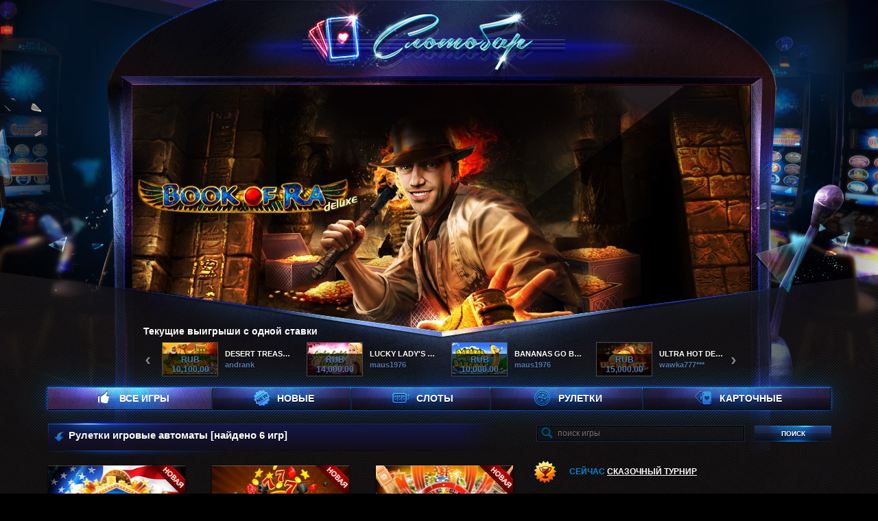

--- FILE ---
content_type: text/html; charset=utf-8
request_url: https://avtomatik.name/ru/tags/roulettes_games/
body_size: 6569
content:
<!DOCTYPE html>
<html lang="ru" class="no-js">
<head>
	<meta http-equiv="Content-Type" content="text/html; charset=UTF-8"/>
                            <title>Рулетки игровые автоматы [найдено 6 игр]</title>
	<link rel="canonical" href="https://avtomatik.name/ru/tags/roulettes_games/" />
    <meta name="description" content="Рулетки игровые автоматы [найдено 6 игр]">
<link rel="shortcut icon" type="image/x-icon" href="../../../ru_avt/favicon.ico">
<!--[if lt IE 9]>
    <script src="https://html5shiv.googlecode.com/svn/trunk/html5.js"></script>
    <![endif]-->
<!--<link href="#" rel="gettext" lang="ru">-->
<!-- Put this script tag to the <head>
	<meta http-equiv="Content-Type" content="text/html; charset=UTF-8"/>
 of your page -->
<!-- Social titles -->
<!--[if gte IE 9]>
  <style type="text/css">
    .gradient {
       filter: none;
    }
  </style>
<![endif]-->	
<link rel="stylesheet" type="text/css" href="../../../ru_avt/index.css" media="all">
</head>
<body class="guided_tour">
        <div class="main_wrapper_bg clearfix"> 
                <header class="main_header">
                <div class="glass_decor_wrapper">
                                        <img style="transform: translate(0px, -144px);" class="glass_layer_01" src="../../../ru_avt/glass_layer_left.png" alt="" height="175" width="291">
                    <div class="glass_decor_fragments">
                        <img style="transform: translate(-96px, -48px) rotate(-120deg);" class=" glass_decor_01" src="../../../ru_avt/glass_decor_01.png" alt="" height="54" width="92">
                        <img style="transform: translate(-168px, -72px) rotate(-72deg);" class=" glass_decor_02" src="../../../ru_avt/glass_decor_02.png" alt="" height="74" width="159">
                        <img style="transform: translate(-96px, -48px) rotate(-120deg);" class="glass_decor_rotate glass_decor_03" src="../../../ru_avt/glass_decor_03.png" alt="" height="66" width="94">
                        <img style="transform: translate(-120px, -72px) rotate(-120deg);" class="glass_decor_rotate glass_decor_04" src="../../../ru_avt/glass_decor_04.png" alt="" height="143" width="209">
                        <img style="transform: translate(-168px, -72px) rotate(-72deg);" class="glass_decor_rotate glass_decor_05" src="../../../ru_avt/glass_decor_05.png" alt="" height="68" width="90">
                        <img style="transform: translate(120px, -48px) rotate(-144deg);" class="glass_decor_rotate glass_decor_06" src="../../../ru_avt/glass_decor_06.png" alt="" height="68" width="78">
                        <img style="transform: translate(120px, -48px) rotate(-144deg);" class=" glass_decor_07" src="../../../ru_avt/glass_decor_07.png" alt="" height="124" width="144">
                        <img style="transform: translate(288px, -144px) rotate(-360deg);" class=" glass_decor_08" src="../../../ru_avt/glass_decor_08.png" alt="" height="176" width="268">
                        <img style="transform: translate(288px, -144px) rotate(-360deg);" class=" glass_decor_09" src="../../../ru_avt/glass_decor_09.png" alt="" height="57" width="35">
                        <img style="transform: translate(288px, -144px) rotate(-360deg);" class=" glass_decor_010" src="../../../ru_avt/glass_decor_010.png" alt="" height="65" width="67">
                        <img style="transform: translate(528px, -48px) rotate(-120deg);" class=" glass_decor_011" src="../../../ru_avt/glass_decor_011.png" alt="" height="104" width="147">
                    </div>  
                </div>
                    <div class="wrapper">
        <nav class="header_user_info header_user_info_login ">
       </nav>
    <section class="b_main_promo_slider">
        <div class="b_main_promo_slider_wrapper">
                                <div style="display: block; text-align: right; float: none; position: relative; top: 0px; right: 0px; bottom: 0px; left: 0px; z-index: auto; width: 900px; height: 363px; margin: 0px; overflow: hidden;" class="caroufredsel_wrapper"><ul style="text-align: left; float: none; position: absolute; top: 0px; right: auto; bottom: auto; left: 0px; margin: 0px; width: 13500px; height: 363px; z-index: auto; opacity: 1;" id="b_promo_slider" class="b_promo_slider">
                                                                                                                                                                            <li style="width: 900px;">
                                <a class="slide_img_wrapper" name="registration" href="#">
                                    <span class="slide_img_container">
                                        <img class="slide_img" src="../../../ru_avt/book_of_ra2_deluxe.jpg" alt="">
                                    </span>
                                </a>
                                <div class="b_promo_headline">
                                    <span class="b_promo_headline_wrapper">
                                    </span>
                                </div>
                            </li>
                                                                                                                                                                            <li style="width: 900px;">
                                <a class="slide_img_wrapper" name="registration" href="#">
                                    <span class="slide_img_container">
                                        <img class="slide_img" src="../../../ru_avt/crazy_monkey_deluxe.jpg" alt="">
                                    </span>
                                </a>
                                <div class="b_promo_headline">
                                    <span class="b_promo_headline_wrapper">
                                    </span>
                                </div>
                            </li>
                                                                                                                                    <li style="width: 900px;">
                                <a class="slide_img_wrapper" name="registration" href="#">
                                    <span class="slide_img_container">
                                        <img class="slide_img" src="../../../ru_avt/fd_ru.jpg" alt="">
                                    </span>
                                </a>
                                <div class="b_promo_headline">
                                    <span class="b_promo_headline_wrapper">
                                    </span>
                                </div>
                            </li><li style="width: 900px;">
                                <a class="slide_img_wrapper" name="registration" href="#">
                                    <span class="slide_img_container">
                                        <img class="slide_img" src="../../../ru_avt/draculas_family_final.jpg" alt="">
                                    </span>
                                </a>
                                <div class="b_promo_headline">
                                    <span class="b_promo_headline_wrapper">
                                    </span>
                                </div>
                            </li><li style="width: 900px;">
                                <a class="slide_img_wrapper" name="registration" href="#">
                                    <span class="slide_img_container">
                                        <img class="slide_img" src="../../../ru_avt/summer_deposit_lottery_ru.png" alt="">
                                    </span>
                                </a>
                                <div class="b_promo_headline">
                                    <span class="b_promo_headline_wrapper">
                                    </span>
                                </div>
                            </li><li style="width: 900px;">
                                <a class="slide_img_wrapper" name="registration" href="#">
                                    <span class="slide_img_container">
                                        <img class="slide_img" src="../../../ru_avt/main_promo_summer.jpg" alt="">
                                    </span>
                                </a>
                                <div class="b_promo_headline">
                                    <span class="b_promo_headline_wrapper">
                                    </span>
                                </div>
                            </li><li style="width: 900px;">
                                <a class="slide_img_wrapper" name="registration" href="#">
                                    <span class="slide_img_container">
                                        <img class="slide_img" src="../../../ru_avt/alice2.jpg" alt="">
                                    </span>
                                </a>
                                <div class="b_promo_headline">
                                    <span class="b_promo_headline_wrapper">
                                    </span>
                                </div>
                            </li></ul></div>
                <div class="clearfix"></div>
                <div class="main_slider_pager_wrapper" style="display: none;">
                    <span style="display: block;" class="main_slider_pager"><a class="" href="#"><span>1</span></a><a class="" href="#"><span>2</span></a><a class="" href="#"><span>3</span></a><a class="" href="#"><span>4</span></a><a class="" href="#"><span>5</span></a><a class="selected" href="#"><span>6</span></a><a href="#"><span>7</span></a></span>
                </div>
                <i class="main_slider_bottom_decor"></i>
            </div>
        </section>
    			    </div>
                </header> 
        <section class="main_content_wrapper">
                        <div class="main_jackpot_promo">
<div class="small_promo_sliders clearfix" id="small_promo_sliders">
    <h2>Текущие выигрыши с одной ставки</h2>
        <div style="display: block;" id="promo_last_winners" class="promo_tab_content">
        <div style="display: block; text-align: start; float: none; position: relative; top: auto; right: auto; bottom: auto; left: auto; z-index: auto; width: 844px; height: 72px; margin: 0px 0px 10px; overflow: hidden;" class="caroufredsel_wrapper"><div style="text-align: left; float: none; position: absolute; top: 0px; right: auto; bottom: auto; left: 0px; margin: 0px; width: 5064px; height: 72px;" id="small_last_winners" class="b_small_promo clearfix">
                                            <div style="" class="b_promo_itm">
                    <div class="i_promo_img_wrapper">
                        <a name="playgame" href="../../../ru/game25/Игровой-автомат-Сокровища-пустыни/">
                            <img src="../../../ru_avt/desert_treasures.jpg" alt="">
                            <span class="i_promo_img_btn">Играть</span>
                            <span class="i_promo_jackpot">
                                RUB 10,100.00
                            </span>
                        </a>
                    </div>
                    <p class="promo_title">
                        <a href="../../../ru/game25/Игровой-автомат-Сокровища-пустыни/" name="playgame">
                            Desert Treasure
                        </a>
                        <span class="i_user_name">
                            andrank
                        </span>
                    </p>
                </div>
                                            <div style="" class="b_promo_itm">
                    <div class="i_promo_img_wrapper">
                        <a name="playgame" href="../../../ru/game94/Поцелуй-на-удачу/">
                            <img src="../../../ru_avt/lucky_ladies_charm2.jpg" alt="">
                            <span class="i_promo_img_btn">Играть</span>
                            <span class="i_promo_jackpot">
                                RUB 14,000.00
                            </span>
                        </a>
                    </div>
                    <p class="promo_title">
                        <a href="../../../ru/game94/Поцелуй-на-удачу/" name="playgame">
                            Lucky Lady's Charm
                        </a>
                        <span class="i_user_name">
                            maus1976
                        </span>
                    </p>
                </div>
                                            <div style="" class="b_promo_itm">
                    <div class="i_promo_img_wrapper">
                        <a name="playgame" href="../../../ru/game6/Веселые-бананы-отдыхают-на-Багамах-/">
                            <img src="../../../ru_avt/bananagobahamas2.jpg" alt="">
                            <span class="i_promo_img_btn">Играть</span>
                            <span class="i_promo_jackpot">
                                RUB 10,000.00
                            </span>
                        </a>
                    </div>
                    <p class="promo_title">
                        <a href="../../../ru/game6/Веселые-бананы-отдыхают-на-Багамах-/" name="playgame">
                            Bananas Go Bahamas
                        </a>
                        <span class="i_user_name">
                            maus1976
                        </span>
                    </p>
                </div>
                                            <div style="" class="b_promo_itm">
                    <div class="i_promo_img_wrapper">
                        <a name="playgame" href="../../../ru/game89/3х3/">
                            <img src="../../../ru_avt/ultrahot_deluxe.jpg" alt="">
                            <span class="i_promo_img_btn">Играть</span>
                            <span class="i_promo_jackpot">
                                RUB 15,000.00
                            </span>
                        </a>
                    </div>
                    <p class="promo_title">
                        <a href="../../../ru/game89/3х3/" name="playgame">
                            Ultra Hot deluxe
                        </a>
                        <span class="i_user_name">
                            wawka777***
                        </span>
                    </p>
                </div>
                                            <div style="" class="b_promo_itm">
                    <div class="i_promo_img_wrapper">
                        <a name="playgame" href="#">
                            <img src="../../../ru_avt/crazy_fruit_urartu.jpg" alt="">
                            <span class="i_promo_img_btn">Играть</span>
                            <span class="i_promo_jackpot">
                                RUB 12,040.00
                            </span>
                        </a>
                    </div>
                    <p class="promo_title">
                        <a href="#" name="playgame">
                            Crazy Fruit
                        </a>
                        <span class="i_user_name">
                            andre9157
@                        </span>
                    </p>
                </div>
                                            <div style="" class="b_promo_itm">
                    <div class="i_promo_img_wrapper">
                        <a name="playgame" href="#">
                            <img src="../../../ru_avt/fairyqueen_deluxe.jpg" alt="">
                            <span class="i_promo_img_btn">Играть</span>
                            <span class="i_promo_jackpot">
                                RUB 24,000.00
                            </span>
                        </a>
                    </div>
                    <p class="promo_title">
                        <a href="#" name="playgame">
                            Fairy Queen
                        </a>
                        <span class="i_user_name">
                            8rip8
                        </span>
                    </p>
                </div>
                                            <div style="" class="b_promo_itm">
                    <div class="i_promo_img_wrapper">
                        <a name="playgame" href="#">
                            <img src="../../../ru_avt/pharaonsrings_deluxe.jpg" alt="">
                            <span class="i_promo_img_btn">Играть</span>
                            <span class="i_promo_jackpot">
                                RUB 50,000.00
                            </span>
                        </a>
                    </div>
                    <p class="promo_title">
                        <a href="#" name="playgame">
                            Pharaohs Ring
                        </a>
                        <span class="i_user_name">
                            8rip8
                        </span>
                    </p>
                </div>
                                            <div style="" class="b_promo_itm">
                    <div class="i_promo_img_wrapper">
                        <a name="playgame" href="#">
                            <img src="../../../ru_avt/crazy_fruit_urartu.jpg" alt="">
                            <span class="i_promo_img_btn">Играть</span>
                            <span class="i_promo_jackpot">
                                RUB 63,500.00
                            </span>
                        </a>
                    </div>
                    <p class="promo_title">
                        <a href="#" name="playgame">
                            Crazy Fruit
                        </a>
                        <span class="i_user_name">
                            8rip8
                        </span>
                    </p>
                </div>
                                            <div style="" class="b_promo_itm">
                    <div class="i_promo_img_wrapper">
                        <a name="playgame" href="#">
                            <img src="../../../ru_avt/ultrahot_deluxe.jpg" alt="">
                            <span class="i_promo_img_btn">Играть</span>
                            <span class="i_promo_jackpot">
                                RUB 15,000.00
                            </span>
                        </a>
                    </div>
                    <p class="promo_title">
                        <a href="#" name="playgame">
                            Ultra Hot deluxe
                        </a>
                        <span class="i_user_name">
                            wawka777***
                        </span>
                    </p>
                </div>
                                            <div style="" class="b_promo_itm">
                    <div class="i_promo_img_wrapper">
                        <a name="playgame" href="#">
                            <img src="../../../ru_avt/lucky_ladies_charm2_deluxe.jpg" alt="">
                            <span class="i_promo_img_btn">Играть</span>
                            <span class="i_promo_jackpot">
                                RUB 22,500.00
                            </span>
                        </a>
                    </div>
                    <p class="promo_title">
                        <a href="#" name="playgame">
                            Lucky Lady's Charm Deluxe
                        </a>
                        <span class="i_user_name">
                            8rip8
                        </span>
                    </p>
                </div>
                    </div></div>
        <a style="display: block;" class="small_promo_prev" id="last_winners_prev" href="#"></a>
        <a style="display: block;" class="small_promo_next" id="last_winners_next" href="#"></a>  
    </div>
    </div>
                    </div>
        <nav class="main_category_menu" id="categories">
            <ul class="b_main_games_list">
                <li class="i_main_games_itm current">
                    <a href="/" class="i_main_games_link popular_games_l"><i></i>Все игры</a>
                </li>
                <li class="i_main_games_itm ">
                    <a href="../../../ru/tags/newGames/" class="i_main_games_link new_games_l"><i></i>Новые</a>                    
                </li>
                <li class="i_main_games_itm ">
                    <a href="../../../ru/tags/slots/" class="i_main_games_link slots_games_l"><i></i>Слоты</a>                    
                </li>
                <li class="i_main_games_itm ">
                    <a href="../../../ru/tags/roulettes_games/" class="i_main_games_link roulettes_games_l"><i></i>Рулетки</a>                    
                </li>
                                <li class="i_main_games_itm ">
                    <a href="../../../ru/tags/cards_games/" class="i_main_games_link cards_games_l"><i></i>Карточные</a>                    
                </li>
                                                            </ul>
        </nav>
                <div class="content">
                  <section id="games" class="main_games_thumbs clearfix">
                    <div class="main_sidegames_list" data-games-list="">
                      <div class="main_sidetournam_list">
                              <div class="main_searchbar">
        <input class="main_searchbar_text" value="" id="searchbutton" placeholder="поиск игры" data-search-games-query="" type="text">
        <input class="main_searchbar_action" data-reset="off" value="поиск" data-search-text="поиск" data-reset-text="очистить" data-search-games-submit="" onclick="if(document.getElementById('/').value!='') {	 } return false;" type="button">
    </div>
                          <div class="main_cur_tournament_promo">
                                                                        <h3>
                    Сейчас
                 <a href="#">Сказочный Турнир</a>
    </h3>
                          </div>
                                      <div class="main_featured_game">
            <a class="main_featured_game_link" name="playgame" href="../../../ru/game6/Веселые-бананы-отдыхают-на-Багамах-/">
                <img src="../../../ru_avt/bananagobahamas2_001.jpg" alt="" height="230" width="400">
            </a>
            <div class="main_featured_game_description">
                <h2>Игра месяца</h2>
                <h2>Bananas Go Bahamas</h2>
            </div>
            <a name="playgame" href="../../../ru/game6/Веселые-бананы-отдыхают-на-Багамах-/" class="i_game_thumb_play"><i class="i_game_thumb_play_icon"></i>Играть</a>
			<br><br>
				Привет! Хочешь поиграть в игровые автоматы на фантики (без денег и депозитов)? А может в рулетку или покер? Велкам. Более 100 автоматов со всех игровых залов страны доступны у нас на сайте https://avtomatik.name/ Поиграйте онлайн в хорошем качестве! Кайфуйте!<br><br>
				Все помнят те времена, когда игровые залы были на каждом углу и каждый человек мог кайфануть и покрутить игровухи. Поставить соточку другую и ждать выпадения выигрыша или бонусной игры. Всякое тогда случалось. И выигрыши и проигрыши, но атмосфера азарта в клубах Вулкан всегда была неизменной. Кто скучает по тем веселым денькам - может освежить в памяти как это было и сыграть в пирамиды, клубнички, обезъянки, сейфы, лягушки, гараж, кексы, черти и крышки с пробками и многие другие игровые автоматы на нашем скромном сайтике!<br><br>Всем удачи в игре и хорошего настроения. А еще можно поиграть в онлайн игровые автоматы на другом красивом сайте.
        </div>
                                                </div>
                      <span class="main_sidegames_title">
                            <i></i><h1 style="margin-left:30px;margin-top:-40px;font-size:15px;text-transform: none !important;">Рулетки игровые автоматы [найдено 6 игр]</h1>
                      </span> 
					  <style>
					  .colis{
						color: rgb(213, 213, 213);
						font-size: 11px;
						overflow: hidden;
						height:48px;
						padding: 11px 0 9px;
						position: relative;
						text-align: center;
						text-overflow: ellipsis;
						text-shadow: 0 1px 1px rgba(0, 0, 0, 0.75);
					  }
					  </style>
<!--CMS_MAIN_BLOCK-->
                      <div class="game main_game_thumb">
                                    <span class="new_game_lb"></span>
                <a name="playgame" rel="ga_track" data-category="Reg_try" data-action="Undone" data-label="game_click" class="playgame_img"><img src="../../../i/roulette_usa.jpg" alt=""></a>
        <div class="title">Американская рулетка American Roulette</div>
        <div class="colis">Думаю, что про Русскую рулетку слышали все, но именно она не имеет никакого отношения к настоящей рулетке на которой можно поиграть и довольно неплохо заработать. Обычная - классическая рулетка, на самом деле, называется Американской. Именно играя в ней он-лайн ты можешь представлять себя стоящим за...</div>
                <div class="main_game_thumb_actions">
            <i class="main_game_thumb_helper"></i>
            <div class="main_game_thumb_actions_wrapper">
                            <a name="playgame" rel="ga_track" data-category="Reg_try" data-action="Undone" data-label="game_click" href="../../../ru/game78/Американская-рулетка/" class="i_game_thumb_play"><i class="i_game_thumb_play_icon"></i>Играть</a>
                        </div>
        </div> 
    </div>
                      <div class="game main_game_thumb">
                                    <span class="new_game_lb"></span>
                <a name="playgame" rel="ga_track" data-category="Reg_try" data-action="Undone" data-label="game_click" class="playgame_img"><img src="../../../i/roulette_card.jpg" alt=""></a>
        <div class="title">Карточная рулетка - выбор интеллектуала. Card Roulette</div>
        <div class="colis">Выбирают этот игровой автомат, как правило, смекалистые, уверенные в своих силах и сопутствии им удачи, люди, имеющие расположение к картам. Согласитесь, что иметь дело с целевой аудиторией всегда приятнее, чем с дилетантами, но ведь никто не запрещает стать в их ряды и наслаждаться возможностью их ...</div>
                <div class="main_game_thumb_actions">
            <i class="main_game_thumb_helper"></i>
            <div class="main_game_thumb_actions_wrapper">
                            <a name="playgame" rel="ga_track" data-category="Reg_try" data-action="Undone" data-label="game_click" href="../../../ru/game77/Карточная-рулетка---выбор-интеллектуала/" class="i_game_thumb_play"><i class="i_game_thumb_play_icon"></i>Играть</a>
                        </div>
        </div> 
    </div>
                      <div class="game main_game_thumb">
                                    <span class="new_game_lb"></span>
                <a name="playgame" rel="ga_track" data-category="Reg_try" data-action="Undone" data-label="game_click" class="playgame_img"><img src="../../../i/roulette.jpg" alt=""></a>
        <div class="title">Европейская рулетка European Roulette</div>
        <div class="colis">Сколько раз мы, глядя фильмы, обращали внимание на отличную традицию - посещать казино и играть в рулетку. Очень часто это делают целыми семьями. В данном случае представлена Европейская рулетка. Здесь есть отличия от американской, но их не очень много. В целом - это классическая игра, которая так з...</div>
                <div class="main_game_thumb_actions">
            <i class="main_game_thumb_helper"></i>
            <div class="main_game_thumb_actions_wrapper">
                            <a name="playgame" rel="ga_track" data-category="Reg_try" data-action="Undone" data-label="game_click" href="../../../ru/game76/Европейская-рулетка/" class="i_game_thumb_play"><i class="i_game_thumb_play_icon"></i>Играть</a>
                        </div>
        </div> 
    </div>
                      <div class="game main_game_thumb">
                                    <span class="new_game_lb"></span>
                <a name="playgame" rel="ga_track" data-category="Reg_try" data-action="Undone" data-label="game_click" class="playgame_img"><img src="../../../i/french_roulette_tr2.jpg" alt=""></a>
        <div class="title">Советник по рулетке. Roulette Adviser</div>
        <div class="colis">Это игра является, если не самой популярной из всех азартных, то несомненно одной из них. В мыслях от одного лишь упоминания про рулетку представляешь разбогатевших играя в нее известных от этого людей, проживающих далеко за океаном в каком-нибудь Лас-Вегасе или другом городе переполненном элитными ...</div>
                <div class="main_game_thumb_actions">
            <i class="main_game_thumb_helper"></i>
            <div class="main_game_thumb_actions_wrapper">
                            <a name="playgame" rel="ga_track" data-category="Reg_try" data-action="Undone" data-label="game_click" href="../../../ru/game58/Советник-по-рулетке/" class="i_game_thumb_play"><i class="i_game_thumb_play_icon"></i>Играть</a>
                        </div>
        </div> 
    </div>
                      <div class="game main_game_thumb">
                                    <span class="new_game_lb"></span>
                <a name="playgame" rel="ga_track" data-category="Reg_try" data-action="Undone" data-label="game_click" class="playgame_img"><img src="../../../i/roulette_zero_less.jpg" alt=""></a>
        <div class="title">Игровой автомат Рулетка без зеро No Zero Roulette</div>
        <div class="colis">Данный вид рулетки имеет только одно существенное отличие- в игре участвует не 37 чисел, а 36. В игре отсутствует зеро. По сути дела, это единственное существенное отличие этой рулетки от обычной. Цель игрока в том, что бы во время того, как шарик остановится на одном из чисел на барабане, угадать э...</div>
                <div class="main_game_thumb_actions">
            <i class="main_game_thumb_helper"></i>
            <div class="main_game_thumb_actions_wrapper">
                            <a name="playgame" rel="ga_track" data-category="Reg_try" data-action="Undone" data-label="game_click" href="../../../ru/game54/Игровой-автомат-Рулетка-без-зеро/" class="i_game_thumb_play"><i class="i_game_thumb_play_icon"></i>Играть</a>
                        </div>
        </div> 
    </div>
                      <div class="game main_game_thumb">
                                    <span class="new_game_lb"></span>
                <a name="playgame" rel="ga_track" data-category="Reg_try" data-action="Undone" data-label="game_click" class="playgame_img"><img src="../../../i/french_roulette_track.jpg" alt=""></a>
        <div class="title">Игровой автомат Рулетка с треком Roulette With Track</div>
        <div class="colis">Рулетка с треком - это специфическое сочетание Европейской и Французской рулетки, с первой совпадает стандартный игровой стол, который имеет 36 игровых секторов и зеро, а со второй поле для дополнительных «устных» ставок – трек. Дополнительные ставки имеют весьма интересные особенности, благодаря ко...</div>
                <div class="main_game_thumb_actions">
            <i class="main_game_thumb_helper"></i>
            <div class="main_game_thumb_actions_wrapper">
                            <a name="playgame" rel="ga_track" data-category="Reg_try" data-action="Undone" data-label="game_click" href="../../../ru/game29/Игровой-автомат-Рулетка-с-треком/" class="i_game_thumb_play"><i class="i_game_thumb_play_icon"></i>Играть</a>
                        </div>
        </div> 
    </div>
<!--/CMS_MAIN_BLOCK-->
	</div>
                  </section>
                </div>
          </section>
            <footer class="main_footer">
                <div class="wrapper clearfix">
                    <div class="payment_systems_list">
		<img src="../../../ru_avt/payment_systems.png" alt=""><br>
	<a href="../../../ru/game62/Драгоценности-кружащие-голову/">Just jewels deluxe игровой автомат</a> <a href="../../../ru/game63/Игровой-автомат-Счастливый-охотник/">Игровые автоматы lucky haunter играть </a> <a href="../../../ru/game64/Игровой-автомат-Счастливые-пираты/">Игровые автоматы lucky pirates</a> 
	</div>
                    <div id="logosAndSubnav">
                        <div class="security_pics">
                                                                                    <img src="../../../ru_avt/04.png" alt="">
                                                                                                            </div>
                    <div class="footer_menu">
                        <ul class="footer_menu_list">
                          <li>Играйте в игровые автоматы новоматик, гаминаторы, 777, игрософт в хорошем качестве. Все представленные на сайте игровые автоматы доступны для вас в режиме онлайн совершенно бесплатно и без регистрации! Все, что вам нужно сделать, это выбрать игровой автомат и насладится игрой в отличном качестве без денег и без пополнения счета. Играйте и выигрывайте в нашем онлайн баре на https://avtomatik.name/ </li>
                                                    </ul>
                    </div>
                    </div>
                                                        </div>
            </footer>
        </div>
<!-- <li class="page  current"><a class="active">01</a></li> -->
<!--CMS_CATEGORIES--><!--/CMS_CATEGORIES-->
<script src="../../../ajax/libs/jquery/1.9.1/jquery.min.js"></script>
<script>
	$(document).ready(function (){
		 $("#searchbutton").keypress(function(e){
	     	   if(e.keyCode==13){
	     	   //нажата клавиша enter - здесь ваш код
			   //alert('ff');
			   if(document.getElementById("searchbutton").value!='') {	 }
//alert('rr');	
e.preventDefault();		   
			   return;
	     	   }
	     	 });
	});
	</script>
<script defer src="https://static.cloudflareinsights.com/beacon.min.js/vcd15cbe7772f49c399c6a5babf22c1241717689176015" integrity="sha512-ZpsOmlRQV6y907TI0dKBHq9Md29nnaEIPlkf84rnaERnq6zvWvPUqr2ft8M1aS28oN72PdrCzSjY4U6VaAw1EQ==" data-cf-beacon='{"version":"2024.11.0","token":"6f843042d3854b91af8fb3cb8137efc7","r":1,"server_timing":{"name":{"cfCacheStatus":true,"cfEdge":true,"cfExtPri":true,"cfL4":true,"cfOrigin":true,"cfSpeedBrain":true},"location_startswith":null}}' crossorigin="anonymous"></script>
</body>
</html>

--- FILE ---
content_type: text/css
request_url: https://avtomatik.name/ru_avt/index.css
body_size: 12683
content:
/* ::::: http://slotobar.co/static/css/packed.css?92c105c1 ::::: */

article, aside, details, figcaption, figure, footer, header, hgroup, main, nav, section, summary { display: block; }
audio:not([controls]) { display: none; height: 0px; }
html { font-family: sans-serif; }
body { margin: 0px; }
a { background: transparent none repeat scroll 0% 0%; }
a:focus { outline: thin dotted; }
a:active, a:hover { outline: 0px none; }
h1 { font-size: 2em; margin: 0.67em 0px; }
b, strong { font-weight: bold; }
img { border: 0px none; }
svg:not(:root) { overflow: hidden; }
button, input, select, textarea { font-family: inherit; font-size: 100%; margin: 0px; }
button, input { line-height: normal; }
button, select { text-transform: none; }
button, html input[type="button"], input[type="reset"], input[type="submit"] { cursor: pointer; }
input[type="checkbox"], input[type="radio"] { box-sizing: border-box; padding: 0px; }
button::-moz-focus-inner, input::-moz-focus-inner { border: 0px none; padding: 0px; }
ul, ol { list-style: outside none none; margin: 0px; padding: 0px; }
.wrapper { width: 1140px; margin: 0px auto; }
header .header_user_info { height: 48px; position: absolute; text-align: left; z-index: 35; width: 100%; padding: 0px 22px; box-sizing: border-box; left: 0px; top: 132px; }
header .header_user_info_login { text-align: right; }
.header_reg_l { position: absolute; top: 12px; left: 22px; }
.payment_systems_list { cursor: pointer; text-align: center; padding: 64px 0px 0px; }
.webmoney_payment { width: 106px; height: 38px; text-decoration: none; display: block; position: absolute; top: 24px; left: 46px; }
.security_pics { text-align: center; width: 938px; height: 43px; padding: 14px 111px; margin: 0px auto; }
.security_pics img { margin: 0px 34px; }
.footer_menu { width: 860px; margin: 20px auto 0px; padding: 30px 0px 0px; position: relative; }
.footer_menu::before { position: absolute; top: 0px; left: 0px; content: ""; width: 860px; height: 1px; opacity: 0.49; background-color: rgb(62, 79, 110); box-shadow: 0px -1px 0px rgb(1, 1, 1); }
.footer_menu ul li { display: inline-block; border-left: 1px solid rgb(43, 52, 58); margin: 0px; }
.footer_menu ul li a { display: block; float: left; padding: 0px 10px; font-weight: normal; text-transform: uppercase; color: rgb(47, 69, 114); font-size: 12px; text-shadow: 0px -1px 0px rgb(1, 1, 1); line-height: 16px; border-left: 1px solid rgb(47, 69, 114); }
.footer_menu ul li:first-child, .footer_menu ul li:first-child a { border: 0px none; }
.footer_menu .footer_menu_list { display: inline-block; vertical-align: bottom; width: 712px; }
.footer_social_share { padding: 12px 12px 0px; background: rgb(25, 29, 42) none repeat scroll 0% 0%; border-bottom: 1px solid rgb(44, 42, 43); display: inline-block; vertical-align: bottom; }
.footer_social_share h4 { margin: 0px 0px 4px; color: rgb(64, 92, 150); text-transform: uppercase; font-size: 12px; font-weight: bold; text-shadow: 0px -1px 0px rgb(1, 1, 1); }
.footer_social_share h4 i { width: 24px; height: 20px; position: relative; top: -3px; display: inline-block; vertical-align: middle; background: transparent url('main_el_sprite_v2.png') no-repeat scroll -333px 0px; }
.footer_social_share ul li { border: 0px none; }
.footer_social_share ul li a { border: 0px none; }
.main_content_wrapper { position: relative; min-height: 440px; padding: 76px 0px 0px; margin: 0px; background: transparent url('header_bottom_bg.jpg') no-repeat scroll center top; }
.content { width: 1140px; margin: 0px auto; height: auto; }
.info_content .main_game_thumb:nth-child(5n) { margin: 16px 10px 0px 0px; }
.info_content .main_game_thumb:nth-child(2n) { margin: 16px 0px 0px; }
.clearfix::before, .clearfix::after { content: " "; display: table; }
.clearfix::after { clear: both; }
.clearfix {  }
.main_social_l { margin: 3px 5px; padding: 5px 0px; display: block; width: 26px; height: 26px; overflow: hidden; position: relative; }
.social_l_mask { width: 26px; height: 26px; display: block; }
.google_p { position: relative; top: 0px; background: transparent url('social_share_btns.png') no-repeat scroll -4px -12px; }
.facebook_l { position: relative; top: 0px; background: transparent url('social_share_btns.png') no-repeat scroll -4px -53px; }
.twitter_l { background: transparent url('social_share_btns.png') no-repeat scroll -4px -96px; }
.vkontakt_l { background: transparent url('social_share_btns.png') no-repeat scroll -4px -137px; }
.main_social_l .twitter-share-button, .main_social_l a, .main_social_l .fb-send { position: absolute; top: 5px; z-index: 10; left: 0px; opacity: 0; }
.main_social_l .facebook_l { position: relative; top: 0px; opacity: 1; }
.main_jackpot_promo { width: 954px; height: 96px; margin: -96px auto 0px; position: relative; z-index: 15; }
.small_promo_sliders { top: 0px; left: 0px; margin: -4px 0px 10px 46px; z-index: 10; height: 86px; overflow: hidden; display: inline-block; vertical-align: top; }
.small_promo_sliders h2 { color: rgb(255, 255, 255); font-size: 14px; font-weight: bold; margin: 10px 0px 6px; }
.i_promo_img_btn { display: none; width: 100%; height: 23px; line-height: 23px; position: absolute; text-align: center; top: 50%; left: 0px; margin: -13px 0px 0px; padding: 0px; text-transform: uppercase; color: rgb(255, 255, 255); font-size: 12px; font-weight: bold; text-shadow: 0px 1px 1px rgb(8, 71, 0); text-decoration: none; background: transparent url('main_el_sprite_v2.png') no-repeat scroll -149px -129px; z-index: 10; }
.b_promo_itm:hover .i_promo_img_btn, .paid_tornam_games_itm:hover .i_promo_img_btn { display: block; }
.i_promo_img_btn:hover { opacity: 0.8; }
.i_promo_img_btn:active { opacity: 0.6; }
.promo_tab_content { width: 844px; margin: 4px 0px 0px 22px; height: 60px; position: relative; z-index: 20; bottom: 2px; }
.b_small_promo { margin: 0px 0px 10px; }
.b_promo_itm { float: left; overflow: hidden; padding: 4px 4px 4px 5px; margin: 0px 10px 14px 0px; width: 192px; position: relative; }
.i_promo_img_wrapper { width: 80px; height: 48px; display: inline-block; vertical-align: middle; border: 1px solid rgba(88, 88, 88, 0.8); box-shadow: 0px 1px 0px rgba(255, 255, 255, 0.68) inset; position: relative; }
.i_promo_img_wrapper img { vertical-align: top; width: 80px; height: 46px; }
.new_games_wrapper:hover::before { content: " "; position: absolute; width: 100%; height: 100%; z-index: 12; background-color: rgba(0, 0, 0, 0.4); }
.i_promo_jackpot { width: 100%; text-align: center; padding: 2px 0px; position: absolute; bottom: 0px; left: 0px; color: rgb(79, 121, 173); font-weight: bold; font-size: 12px; text-shadow: 0px 1px 0px rgb(0, 0, 0); background: rgba(0, 0, 0, 0.7) none repeat scroll 0% 0%; }
.promo_title { text-align: left; color: rgb(255, 255, 255); font-size: 11px; font-weight: bold; text-shadow: 0px 1px 0px rgb(0, 0, 0); width: 98px; margin: 0px 0px 0px 6px; display: inline-block; vertical-align: middle; white-space: nowrap; text-overflow: ellipsis; overflow: hidden; }
.promo_title a { text-decoration: none; text-transform: uppercase; color: rgb(255, 255, 255); font-size: 11px; font-weight: bold; text-shadow: 0px 1px 0px rgb(0, 0, 0); }
#tournament_timer_t_curr_2::before, #tournament_timer_t_curr_3::before, #tournament_timer_t_next_2::before, #tournament_timer_t_next_3::before { content: " "; position: absolute; top: 0px; right: -6px; width: 8px; height: 30px; background: transparent url('tournament_timer_separator.png') no-repeat scroll right center; }
.i_user_name { margin: 4px 0px 0px; color: rgb(79, 121, 173); font-size: 11px; width: 184px; display: block; white-space: nowrap; text-overflow: ellipsis; overflow: hidden; }
.promo_tab_content .caroufredsel_wrapper { height: 60px ! important; }
.small_promo_prev, .small_promo_next { display: block ! important; position: absolute; z-index: 10; top: 50%; margin: -16px 0px 0px; left: -22px; width: 16px; height: 32px; text-decoration: none; font-size: 0px; background: transparent url('small_promo_controls_v2.png') no-repeat scroll 2px -51px; }
.small_promo_next { left: auto; right: 0px; background: transparent url('small_promo_controls_v2.png') no-repeat scroll -25px -51px; }
.small_promo_prev:hover { background: transparent url('small_promo_controls_v2.png') no-repeat scroll 2px -84px; }
.small_promo_next:hover { background: transparent url('small_promo_controls_v2.png') no-repeat scroll -25px -84px; }
.bonus_page_itm h3::before { content: ""; position: absolute; bottom: 0px; left: 0px; width: 100%; height: 1px; background: transparent linear-gradient(to right, rgb(37, 54, 89) 0px, rgba(255, 255, 255, 0.3) 8%, rgb(51, 64, 97) 50%) repeat scroll 0% 0%; }
@media only screen and (max-width: 970px) {
	body { overflow: auto ! important; }
}
.bonus_description .bonus_name::before { display: none; }
.bonus_description .bonus_name::first-letter { text-transform: capitalize; }
html:not([lang="ru"]) .deps_titles td .ttl_text { text-transform: uppercase; }
.info_content .bonus_description .rules_main_title::before { display: none; }
.bonus_description .rules_main_title::before { display: none; }
.info_content .bonus_description h2::before { display: inline-block; position: absolute; content: ""; z-index: 5; bottom: -1px; left: 0px; width: 100%; height: 1px; background: transparent linear-gradient(to right, rgb(36, 52, 89) 0px, rgb(46, 62, 92) 1%, rgb(67, 80, 100) 2%, rgb(74, 87, 103) 3%, rgb(77, 89, 104) 3%, rgb(77, 89, 104) 6%, rgb(72, 85, 103) 11%, rgb(61, 74, 99) 16%, rgb(54, 67, 98) 35%, rgb(22, 36, 90) 73%, rgb(22, 36, 89) 75%, rgb(21, 37, 84) 75%, rgb(20, 42, 64) 75%, rgb(20, 42, 64) 100%, rgb(20, 38, 56) 100%) repeat scroll 0% 0%; }
html { min-width: 1140px; }
body { background: rgb(0, 0, 0) url('tile_bg.jpg') repeat scroll center top; font-family: Arial,"Helvetica Neue",Helvetica,sans-serif; color: rgb(137, 153, 164); font-size: 13px; min-width: 1140px; }
a { color: rgb(18, 97, 195); text-shadow: 0px 1px 0px rgb(0, 0, 0); }
header { height: 30px; padding: 18px 0px 22px; position: relative; z-index: 30; }
.main_logo { position: absolute; top: 0px; left: 220px; width: 440px; height: 108px; z-index: 20; text-transform: uppercase; color: rgb(255, 255, 255); font-family: "Arial"; font-size: 37px; font-weight: bold; text-shadow: 0px 1px 1px rgb(0, 0, 0); text-decoration: none; text-align: left; }
.auth_user_action { padding: 0px 15px; height: 23px; line-height: 23px; text-align: center; background: transparent url('header_action_btn_bg.jpg') no-repeat scroll center top; display: inline-block; vertical-align: middle; color: rgb(37, 170, 253) ! important; font-size: 11px; font-weight: bold; text-shadow: 0px 1px 0px rgba(1, 1, 1, 0.75); text-decoration: none; }
.auth_user_action:hover { color: rgb(255, 255, 255) ! important; background: transparent url('header_action_btn_bg.jpg') no-repeat scroll center bottom; }
.auth_user_action:active { color: rgb(111, 111, 111) ! important; opacity: 0.6; background: transparent url('header_action_btn_bg.jpg') no-repeat scroll center top; }
#signIn { display: inline-block; vertical-align: middle; margin: 0px 15px 0px 0px; }
#signIn:hover {  }
.main_header { position: relative; height: 489px; padding: 0px; z-index: 5; text-align: right; background: rgb(0, 0, 0) url('header_top_bg.jpg') no-repeat scroll center top; }
.main_header::before { content: ""; position: absolute; top: 124px; left: 0px; width: 100%; height: 18px; z-index: 40; }
.main_header .wrapper { width: 900px; position: relative; margin: 0px auto; z-index: 30; }
.header_info { text-align: left; display: inline-block; vertical-align: middle; font-weight: bold; color: rgb(250, 250, 250); font-size: 11px; text-shadow: 0px 1px 0px rgba(0, 0, 0, 0.57); }
.header_info a { color: rgb(17, 96, 195); text-shadow: 0px 1px 0px rgba(0, 0, 0, 0.57); font-weight: bold; }
.header_info a:hover { text-decoration: none; }
#languages { text-align: center; position: relative; display: inline-block; vertical-align: middle; width: 60px; height: 23px; }
#languages.active { background: transparent url('header_action_btn_bg.jpg') no-repeat scroll center top; }
#languages.active:hover { background: transparent url('header_action_btn_bg.jpg') no-repeat scroll center bottom; cursor: pointer; }
#languages span, #languages a { text-align: right; display: inline-block; vertical-align: top; text-transform: uppercase; width: 45px; height: 19px; line-height: 19px; margin: 2px 0px 0px 3px; padding: 0px; font-weight: bold; background: transparent url('lang_flag_icons.png') no-repeat scroll 0% 0%; color: rgb(255, 255, 255); }
#languages a { text-decoration: none; }
#languages .rus { background-position: 0px 0px; }
#languages .eng { background-position: 0px -19px; }
#languages:hover span { color: rgb(255, 255, 255); }
#languages ul { display: none; position: absolute; width: 58px; border: 1px solid rgb(29, 53, 105); list-style: outside none none; margin: 0px; padding: 0px 0px 2px; top: -1px; left: 0px; z-index: 35; background: rgb(21, 22, 24) none repeat scroll 0% 0%; }
#languages ul li { padding: 0px; height: 23px; line-height: 23px; }
#languages ul li:hover a { color: rgb(255, 255, 255); }
#languages ul li:hover { background: transparent url('header_action_btn_bg.jpg') no-repeat scroll center top; }
.i_newuser_reg { position: relative; padding: 0px 138px 0px 12px; margin: 0px 30px 0px 0px; height: 26px; line-height: 28px; display: inline-block; vertical-align: top; background: transparent url('main_el_sprite_v2.png') no-repeat scroll -277px -496px; text-decoration: none; color: rgb(146, 224, 150) ! important; font-size: 11px; font-weight: bold; text-shadow: 0px 1px 0px rgba(1, 1, 1, 0.75); text-transform: uppercase; }
.i_newuser_reg i { position: absolute; top: 0px; right: 0px; background: transparent url('main_el_sprite_v2.png') no-repeat scroll right -496px; margin: 0px; color: rgb(255, 255, 255); font-size: 12px; font-weight: bold; font-style: italic; text-transform: none; text-shadow: 0px 1px 0px rgba(21, 43, 0, 0.75); padding: 0px 10px 0px 46px; text-align: center; box-sizing: border-box; min-width: 127px; }
.i_newuser_reg:hover { background: transparent url('main_el_sprite_v2.png') no-repeat scroll -277px -526px; }
.i_newuser_reg:hover i { background: transparent url('main_el_sprite_v2.png') no-repeat scroll right -526px; }
.i_newuser_reg:active { background: transparent url('main_el_sprite_v2.png') no-repeat scroll -277px -556px; }
.i_newuser_reg:active i { background: transparent url('main_el_sprite_v2.png') no-repeat scroll right -556px; }
#social { margin: 3px 0px; line-height: 42px; }
#social li { display: inline-block; vertical-align: middle; height: 24px; width: 24px; margin: 0px 2px 0px 0px; text-indent: -9999px; }
#social li a { display: block; width: 24px; height: 24px; text-decoration: none; background: transparent url('main_el_sprite_v2.png') no-repeat scroll 0% 0%; }
#social li a#ok { background-position: -431px 0px; }
#social li a#mr { background-position: -460px 0px; }
#social li a#ya { background-position: -402px 0px; }
#social li a#gp { background-position: -518px 0px; }
#social li a#fb { background-position: -547px 0px; }
#social li a#tw { background-position: -576px 0px; }
#social li a#vk { background-position: -489px 0px; }
#social li a#ok:hover { background-position: -431px -24px; }
#social li a#mr:hover { background-position: -460px -24px; }
#social li a#ya:hover { background-position: -402px -24px; }
#social li a#gp:hover { background-position: -518px -24px; }
#social li a#fb:hover { background-position: -547px -24px; }
#social li a#tw:hover { background-position: -576px -24px; }
#social li a#vk:hover { background-position: -489px -24px; }
#social ul { display: inline-block; vertical-align: middle; }
#social span { color: rgb(143, 143, 143); font-family: "Arial"; font-size: 13px; font-style: italic; text-shadow: 0px 1px 0px rgba(1, 1, 1, 0.75); display: inline-block; vertical-align: middle; margin: 0px 12px; }
.main_wrapper_bg { overflow-x: hidden; min-width: 1230px; }
.main_footer { margin: -400px 0px 0px; padding: 580px 0px 0px; height: 400px; background: rgb(0, 0, 0) url('footer_bg.jpg') no-repeat scroll center bottom; }
.glass_decor_wrapper { width: 100%; height: 570px; position: absolute; overflow: hidden; z-index: 10; left: 0px; top: 0px; }
.glass_layer_01 { position: absolute; left: 50%; top: 267px; margin: 0px 0px 0px -758px; }
.glass_decor_fragments { position: absolute; top: 0px; left: 50%; margin: 0px 0px 0px -1000px; width: 2000px; height: 437px; }
.glass_decor_01 { position: absolute; top: 171px; left: 296px; }
.glass_decor_02 { position: absolute; top: 206px; left: 203px; }
.glass_decor_03 { top: 241px; left: 400px; position: absolute; }
.glass_decor_04 { top: 306px; left: 220px; position: absolute; }
.glass_decor_05 { top: 368px; left: 467px; position: absolute; }
.glass_decor_06 { top: 368px; right: 390px; position: absolute; }
.glass_decor_07 { top: 206px; right: 192px; position: absolute; }
.glass_decor_08 { top: 232px; right: -200px; position: absolute; }
.glass_decor_09 { top: 222px; right: 427px; position: absolute; }
.glass_decor_010 { position: absolute; top: 378px; right: 272px; }
.glass_decor_011 { top: 373px; right: 299px; position: absolute; opacity: 0.9; }
.main_slider_pager_wrapper { position: absolute; bottom: 34px; left: 720px; z-index: 22; }
.main_slider_pager { display: block; }
.main_slider_pager a { display: inline-block; vertical-align: top; text-indent: -99999px; width: 11px; height: 11px; border: 1px solid rgb(20, 20, 20); margin: 0px 5px 0px 0px; background: rgb(36, 36, 36) none repeat scroll 0% 0%; box-shadow: 0px 0px 0px 1px rgba(255, 255, 255, 0.1), 0px 1px 5px rgba(0, 0, 0, 0.75) inset; }
.main_slider_pager a.selected { background-image: -moz-linear-gradient(center bottom , rgb(63, 63, 63) 0px, rgb(103, 103, 103) 100%); }
.main_slider_bottom_decor { width: 954px; height: 145px; position: absolute; bottom: -4px; left: -27px; z-index: 10; background: transparent url('header_bottom_slider_decor.png') no-repeat scroll 0px 0px; }
.b_promo_headline { width: 900px; position: absolute; top: 134px; right: 0px; margin: 0px; display: inline-block; vertical-align: top; z-index: 30; font-weight: normal; text-align: right; font-family: "Arial"; font-size: 23px; line-height: 30px; color: rgb(255, 255, 255); text-shadow: 0px 1px 1px rgb(0, 1, 1); }
.b_main_promo_slider { position: absolute; background: rgb(0, 0, 0) none repeat scroll 0% 0%; height: 363px; width: 900px; top: 124px; left: 3px; overflow: hidden; margin: 0px auto; }
.b_main_promo_slider_wrapper { width: 900px; margin: 0px auto; overflow: hidden; position: relative; height: 363px; }
.b_main_promo_slider_wrapper ul { height: 363px; margin: 0px; }
.b_main_promo_slider_wrapper li { height: 363px; position: relative; }
.b_promo_slider { padding: 0px; margin: 0px; list-style: outside none none; position: relative; }
.b_main_promo_slider_wrapper .slide_img_wrapper { text-decoration: none; display: inline-block; vertical-align: top; position: relative; z-index: 10; }
.slide_img_container { display: block; }
.slider_user_action { width: 420px; padding: 0px; margin: -14px 22px 0px 0px; display: inline-block; vertical-align: bottom; color: rgb(255, 255, 255); }
.b_promo_headline_wrapper { position: absolute; top: 0px; left: 22px; width: 480px; text-align: left; display: block; min-height: 68px; font-weight: normal; }
.slider_user_action .main_reg_btn, .slider_user_action .main_play_btn, .slider_user_action .main_orange_btn, .slider_user_action .main_cash_btn { margin: 0px; }
.slider_user_action .main_cash_btn { margin: -4px 0px 0px; }
.main_action_btn { position: relative; border: 0px none; z-index: 10; color: rgb(255, 255, 255); text-transform: uppercase; font-size: 18px; text-shadow: 0px 1px 0px rgb(0, 52, 0); min-width: 266px; padding: 4px 0px 0px; height: 78px; line-height: 78px; text-decoration: none; text-align: center; display: inline-block; vertical-align: top; cursor: pointer; background: transparent url('main_el_sprite_v2.png') no-repeat scroll -335px -70px; box-sizing: border-box; }
.main_action_btn:hover { background: transparent url('main_el_sprite_v2.png') no-repeat scroll -335px -153px; }
.main_action_btn:active { opacity: 0.6; }
.action_btn_text, .main_action_btn i { position: relative; z-index: 6; }
.main_reg_btn { margin: 0px 12px 0px 0px; }
.main_play_btn_icon { width: 26px; height: 22px; display: inline-block; vertical-align: middle; background: transparent url('main_icons_sprite.png') no-repeat scroll 4px -32px; }
.main_login_btn_icon { width: 26px; height: 22px; display: inline-block; vertical-align: middle; background: transparent url('main_icons_sprite.png') no-repeat scroll 4px -32px; }
.main_reg_btn_icon { width: 28px; height: 22px; display: inline-block; vertical-align: middle; background: transparent url('main_icons_sprite.png') no-repeat scroll 0px -76px; }
.main_cash_btn { text-shadow: 0px 1px 1px rgb(204, 33, 0); }
.main_cash_btn_icon { width: 28px; height: 24px; margin: 0px 4px 0px 0px; display: inline-block; vertical-align: middle; background: transparent url('main_icons_sprite.png') no-repeat scroll 0px -126px; }
.main_goback_btn { text-shadow: 0px 1px 1px rgb(204, 33, 0); }
.main_goback_btn_icon { width: 24px; height: 24px; margin: 0px 4px 0px 0px; display: inline-block; vertical-align: middle; background: transparent url('main_icons_sprite.png') no-repeat scroll 4px -217px; }
.main_green_btn { background: transparent url('main_el_sprite_v2.png') no-repeat scroll -335px -70px; }
.main_green_btn:hover { background: transparent url('main_el_sprite_v2.png') no-repeat scroll -335px -153px; }
.main_green_btn:active { opacity: 0.6; }
.main_orange_btn { text-shadow: 0px 1px 1px rgb(204, 33, 0); background: transparent url('main_el_sprite_v2.png') no-repeat scroll -335px -242px; }
.main_orange_btn:hover { background: transparent url('main_el_sprite_v2.png') no-repeat scroll -335px -332px; }
.main_orange_btn:active { opacity: 0.6; }
.main_game_thumb { position: relative; width: 200px; margin: 2px 35px 26px 0px; padding: 0px; display: inline-block; vertical-align: top; z-index: 5; }
.main_game_thumb:nth-child(5n) { margin: 2px 0px 26px; }
.main_game_thumb .title { position: relative; padding: 11px 0px 9px; color: rgb(213, 213, 213); font-size: 12px; text-shadow: 0px 1px 1px rgba(0, 0, 0, 0.75); text-transform: uppercase; text-align: center; white-space: nowrap; overflow: hidden; text-overflow: ellipsis; }
.main_game_thumb .title::after { content: ""; width: 100%; height: 1px; position: absolute; bottom: 0px; left: 0px; background-color: rgb(61, 62, 130); background-image: -moz-linear-gradient(right center , rgb(23, 29, 115) 0px, rgb(253, 231, 201) 49.63%, rgb(23, 29, 115) 99.49%, rgb(23, 29, 115) 100%); }
.main_game_thumb a.playgame_img { display: block; position: relative; }
.main_game_thumb a.playgame_img::before { content: ""; position: absolute; top: 0px; bottom: 0px; left: 0px; right: 0px; box-shadow: 0px 1px 0px rgba(255, 255, 255, 0.24) inset; }
.main_game_thumb img { width: 200px; height: 114px; vertical-align: top; box-shadow: 0px 1px 2px rgb(0, 0, 0), 0px 1px rgba(255, 255, 255, 0.15) inset; }
.main_game_thumb .new_game_lb { z-index: 10; width: 49px; height: 49px; position: absolute; top: 0px; right: 0px; background: transparent url('main_el_sprite_v2.png') no-repeat scroll 0px -871px; }
.main_game_thumb:hover .main_game_thumb_actions { display: block; z-index: 12; }
.main_game_thumb:hover::before { content: ""; opacity: 1; }
.main_game_thumb_actions { display: none; text-align: center; top: 0px; left: 0px; position: absolute; width: 200px; margin: 0px; height: 114px; z-index: -1; background: rgba(0, 0, 0, 0.66) none repeat scroll 0% 0%; }
.i_game_thumb_play { text-decoration: none; display: inline-block; vertical-align: top; width: 178px; height: 44px; padding: 8px 0px; margin: -6px 0px 0px; line-height: 44px; text-align: center; color: rgb(255, 255, 255); font-family: "Arial"; font-size: 16px; font-weight: bold; text-transform: uppercase; text-shadow: 0px 1px 1px rgb(8, 71, 0); background: transparent url('main_el_sprite_v2.png') no-repeat scroll 0px -276px; }
.i_game_thumb_play:hover { background: transparent url('main_el_sprite_v2.png') no-repeat scroll 0px -338px; }
.i_game_thumb_play:active { opacity: 0.6; }
.i_game_thumb_play_icon { margin: 0px 6px 0px 0px; display: inline-block; vertical-align: middle; width: 16px; height: 18px; background: transparent url('main_icons_sprite.png') no-repeat scroll 0px -34px; }
.i_game_thumb_demo { width: 98px; height: 23px; line-height: 23px; position: relative; bottom: 4px; padding: 0px; text-transform: uppercase; color: rgb(255, 255, 255); font-family: "Arial"; font-size: 12px; font-weight: bold; text-shadow: 0px 1px 1px rgb(8, 71, 0); text-decoration: none; display: inline-block; vertical-align: top; background: transparent url('main_el_sprite_v2.png') no-repeat scroll -187px -292px; }
.i_game_thumb_demo:hover { box-shadow: 0px 0px 11px 3px rgb(0, 61, 225); background: transparent url('main_el_sprite_v2.png') no-repeat scroll -187px -323px; }
.i_game_thumb_demo:active { background: transparent url('main_el_sprite_v2.png') no-repeat scroll -187px -354px; }
.main_game_thumb_helper { display: inline-block; vertical-align: middle; height: 114px; }
.main_game_thumb_actions_wrapper { width: 96%; display: inline-block; vertical-align: middle; }
.main_sidegames_list { float: left; width: 1178px; }
.main_sidegames_list .main_sidetournam_list { position: relative; left: -36px; }
.main_sidegames_list .main_sidegames_title { width: 672px; }
.main_sidegames_title { text-transform: uppercase; position: relative; color: rgb(255, 255, 255); margin: 0px 34px 20px 0px; font-size: 16px; height: 39px; line-height: 38px; font-weight: bold; text-shadow: 0px 1px 0px rgb(0, 1, 1); display: block; background: transparent url('gameslist_title_decor_v2.png') no-repeat scroll 0px -68px; }
.main_sidegames_title::before { content: ""; position: absolute; top: -14px; left: 0px; width: 280px; height: 66px; background: transparent url('gameslist_title_decor_v2.png') no-repeat scroll 0px 0px; }
.main_sidegames_title i { display: inline-block; vertical-align: middle; width: 32px; height: 24px; background: transparent url('gameslist_title_decor_v2.png') no-repeat scroll 8px -110px; }
.main_sidegames_list .main_game_thumb:nth-child(5n) { margin: 2px 35px 0px 0px; }
.main_sidetournam_list { margin: 2px 0px 0px; float: right; width: 430px; }
.main_searchbar { margin: 0px 0px 18px; }
.main_searchbar_text { width: 272px; margin: 0px 10px 0px 0px; padding: 0px 0px 0px 30px; height: 22px; background: transparent url('main_seach_icon.png') no-repeat scroll 6px center; border: 1px solid rgb(23, 39, 79); box-shadow: 0px 0px 0px 1px rgb(0, 0, 0) inset; color: rgb(0, 75, 123); text-shadow: 0px 1px 0px rgba(1, 1, 1, 0.75); font-size: 12px; }
.main_searchbar_text::-moz-placeholder { color: rgb(63, 97, 110); }
.main_searchbar_action { cursor: pointer; padding: 0px 15px; width: 112px; height: 23px; line-height: 23px; text-align: center; background: transparent url('header_action_btn_bg.jpg') no-repeat scroll center top; display: inline-block; vertical-align: middle; color: rgb(255, 255, 255); font-size: 10px; border: 0px none; text-transform: uppercase; font-weight: bold; text-shadow: 0px 1px 0px rgba(1, 1, 1, 0.75); text-decoration: none; }
.main_searchbar_action:hover { color: rgb(255, 255, 255); background: transparent url('header_action_btn_bg.jpg') no-repeat scroll center bottom; }
.main_searchbar_action:active { color: rgb(111, 111, 111); opacity: 0.6; background: transparent url('header_action_btn_bg.jpg') no-repeat scroll center top; }
.main_cur_tournament_promo h3 { line-height: 52px; padding: 0px 0px 0px 52px; margin: 10px 0px 4px -4px; border-bottom: 0px none; color: rgb(11, 134, 213); text-shadow: 0px 1px 0px rgba(1, 1, 1, 0.75); font-size: 12px; text-transform: uppercase; background: transparent url('main_tournamnet_title_icon.png') no-repeat scroll left center; }
.main_cur_tournament_promo h3 a { color: rgb(255, 255, 255); }
.cur_tournament_promo { position: relative; border: 1px solid rgb(14, 38, 54); }
.cur_tournament_promo img { vertical-align: top; }
.cur_tournament_promo__wrapper { height: 92px; width: 100%; position: absolute; left: 0px; bottom: 0px; background: transparent url('main_promo_tournam_decor.png') no-repeat scroll 0px 0px; }
.cur_tournament_promo__jackpot { margin: 24px 0px 0px; text-align: center; width: 200px; position: absolute; top: 0px; left: 0px; color: rgb(255, 255, 255); text-transform: uppercase; font-size: 12px; }
.promo__jackpot_amount { display: block; color: rgb(247, 141, 6); font-size: 25px; font-weight: bold; text-shadow: 0px 1px 0px rgb(0, 0, 0); }
.cur_tournament_promo .cur_tournament_promo__counter { width: 214px; position: absolute; top: 16px; right: 0px; text-align: center; }
.main_tournament_timer .counter_character { left: 0px; }
.main_tournament_timer .time_label { color: rgb(201, 203, 205); font-size: 11px; text-shadow: 0px 1px 0px rgb(0, 1, 1); text-align: center; position: absolute; bottom: 0px; left: 0px; width: 100%; line-height: normal; }
.cur_tournament_starting_soon_lable { text-align: center; margin: 0px 0px 4px; color: rgb(255, 255, 255); font-size: 12px; text-shadow: 0px 1px 0px rgb(0, 0, 0); }
.main_tournament_timer .stat_time_wrapper { width: 40px; height: 44px; }
.main_tournament_timer .counter_character { margin: 0px; }
.main_tournament_timer .stat_time_wrapper::before { content: " "; position: absolute; top: 0px; right: -2px; width: 8px; height: 30px; background: transparent url('tournament_timer_separator.png') no-repeat scroll right center; }
.main_tournament_timer .stat_time_wrapper:last-child::before { display: none; }
.main_tournament_timer .days_counter::before { display: none; }
.lt-ie9 .main_tournament_timer .stat_time_wrapper::before { display: none; }
#tournament_timer_t_curr_2::before, #tournament_timer_t_curr_3::before, #tournament_timer_t_next_2::before, #tournament_timer_t_next_3::before { content: " "; position: absolute; top: 0px; right: -6px; width: 8px; height: 30px; background: transparent url('tournament_timer_separator.png') no-repeat scroll right center; }
.main_cur_tournament_promo .tournament_statistics_players { width: 428px; padding: 0px; }
.tournament_players_header_wrapper { -moz-column-count: 2; -moz-column-gap: 28px; text-align: center; }
.main_cur_tournament_promo .tournament_players_header { display: inline-block; vertical-align: top; width: 190px; margin: 10px 0px -1px; border-top: 0px none; text-align: left; }
.main_cur_tournament_promo .tournament_players_header .tournament_player_login { width: 98px; }
.tournament_players_list { -moz-column-count: 2; -moz-column-gap: 28px; text-align: center; }
.tournament_players_list .tournament_player_login { width: 98px; }
.tournament_players_list .tournament_player_row { display: inline-block; vertical-align: top; width: 190px; margin: 0px; text-align: left; }
.main_cur_tournament_promo .player_in_top_10::after { display: none; }
.main_cur_tournament_promo .player_in_top_10::before { content: ""; width: 100%; height: 1px; position: absolute; top: 6px; left: 0px; background-color: rgb(61, 62, 130); background-image: -moz-linear-gradient(right center , rgb(23, 29, 115) 0px, rgb(253, 231, 201) 49.63%, rgb(23, 29, 115) 99.49%, rgb(23, 29, 115) 100%); }
.main_featured_game { margin: 30px 0px; position: relative; padding: 15px; background: transparent url('main_featured_game_bg.jpg') no-repeat scroll center top; }
.main_featured_game_link { display: block; margin: 0px 0px 24px; border: 1px solid rgb(1, 1, 1); box-shadow: 0px 1px 0px rgba(255, 255, 255, 0.42) inset; }
.main_featured_game_description { position: relative; display: inline-block; vertical-align: middle; margin: 0px 10px 0px 0px; width: 200px; }
.main_featured_game_description h1 { margin: 0px; }
.main_featured_game_description h2 { margin: 0px; }
.main_featured_game .i_game_thumb_play { position: relative; left: 6px; display: inline-block; vertical-align: middle; margin: 0px; }
.main_featured_game_description h2 { text-transform: uppercase; color: rgb(247, 141, 6); font-size: 12px; font-weight: bold; text-shadow: 0px 1px 0px rgb(0, 1, 1); margin: 0px 0px 5px; }
.main_featured_game_description h1 { text-transform: uppercase; font-size: 15px; font-weight: bold; vertical-align: top; text-shadow: 0px 1px 0px rgb(0, 1, 1); }
.main_featured_game_description h1 a { text-decoration: none; color: rgb(255, 255, 255); }
.main_info_menu_content { margin: 0px auto; position: relative; text-align: right; color: rgb(214, 214, 214); font-size: 14px; text-shadow: 0px 1px 0px rgba(0, 0, 0, 0.4); }
.main_info_menu { position: absolute; top: 196px; left: 0px; text-align: left; padding: 0px 10px; height: 22px; line-height: 22px; width: 100%; box-sizing: border-box; }
.main_info_menu::after { content: ""; position: absolute; top: -13px; left: 22px; width: 856px; height: 1px; z-index: 30; background-color: rgb(255, 255, 255); box-shadow: 0px -1px 0px rgb(1, 1, 1); background-image: -moz-linear-gradient(right center , rgb(2, 44, 88) 0px, rgb(7, 41, 117) 46.88%, rgb(2, 44, 88) 100%); }
.main_info_menu ul { margin: 0px; padding: 0px 4px 0px 14px; position: relative; z-index: 18; }
.main_info_menu li { margin: 0px; display: inline-block; vertical-align: top; }
.main_info_menu li:first-child { margin: 0px; }
.main_info_menu a { position: relative; z-index: 5; text-decoration: none; display: block; padding: 0px 12px; color: rgb(11, 134, 213); font-size: 12px; text-shadow: 0px 1px 0px rgba(1, 1, 1, 0.75); text-transform: uppercase; transition: color 0.25s ease-in 0s; }
.main_info_menu a:hover { color: rgb(255, 255, 255); text-decoration: underline; text-shadow: 0px 1px 0px rgb(0, 1, 1), 0px 0px 10px rgb(47, 154, 255), 0px 0px 10px rgb(47, 154, 255), 0px 0px 10px rgb(47, 154, 255); }
.main_info_menu li.current a { color: rgb(255, 255, 255); text-shadow: none; }
.main_info_menu .main_menu_highlite a { color: rgb(235, 229, 199) ! important; text-shadow: 0px 0px 6px rgba(205, 12, 6, 0.8), 0px 0px 3px rgb(255, 120, 29) ! important; background: transparent url('info_menu_bg.jpg') no-repeat scroll center top; }
.main_info_menu .main_menu_highlite a:hover { text-decoration: none; background: transparent url('info_menu_bg.jpg') no-repeat scroll center bottom; }
.main_info_menu .main_menu_highlite a:active { opacity: 0.6; background: transparent url('info_menu_bg.jpg') no-repeat scroll center top; }
.wide_games_thumbs .main_game_thumb:nth-child(3n) { margin: 2px 35px 26px 0px; }
.wide_games_thumbs .main_game_thumb:nth-child(5n) { margin: 2px 35px 26px 0px; }
.user_notice_hint_wrapper { position: fixed; right: 0px; left: 0px; bottom: 0px; width: 100%; height: 68px; z-index: 3500; background: transparent url('user_notice_hint_bg_patern_bottom.png') repeat-x scroll right top; }
.clear_notification { display: none; font-size: 14px; color: rgb(79, 121, 173); text-shadow: 0px 1px 0px rgba(0, 0, 0, 0.75); position: absolute; z-index: 20; right: 50%; top: 18px; width: auto; margin: 0px -530px 0px 0px; line-height: 32px; vertical-align: middle; text-align: center; padding: 0px 12px; cursor: pointer; height: 32px; border-radius: 0px; box-shadow: 0px 1px 0px 0px rgba(100, 93, 114, 0.57); background-color: rgba(69, 77, 133, 0.67); }
.clear_notification b { display: inline-block; font-size: 12px; color: rgb(12, 135, 213); position: absolute; z-index: 20; right: -15px; top: -6px; line-height: 1; width: 30px; text-align: center; }
.user_notice_hint_content::before { content: ""; position: absolute; top: 0px; right: 50%; margin: 0px -539px 0px 0px; width: 1079px; height: 45px; background: transparent url('user_notice_hint_decor_new_bottom.png') no-repeat scroll center top; }
.game_page_template .user_notice_hint_content::before { top: auto; bottom: 0px; right: 50%; margin: 0px -539px 0px 0px; width: 1079px; height: 45px; background: transparent url('user_notice_hint_decor_new_top.png') no-repeat scroll center bottom; }
.reg_content .popup_content_wrapper { min-height: 421px; }
.reg_gifts { margin: 20px 46px; position: absolute; z-index: 10; top: 140px; left: 0px; min-height: 300px; text-align: left; display: inline-block; vertical-align: top; transition: all 0.35s ease-in-out 0.25s; }
.gift_reg_indicator { position: absolute; top: 82px; left: 50%; margin: 0px 0px 0px -38px; z-index: 10; width: 76px; padding: 0px 14px 0px 0px; height: 18px; line-height: 18px; text-align: right; font-style: normal; border-radius: 9px; background-color: rgb(24, 25, 44); border: 1px solid rgb(88, 88, 102); }
.gift_reg_indicator b { width: 7px; height: 7px; margin: 0px 14px 0px 0px; position: relative; background: rgb(74, 76, 78) none repeat scroll 0% 0%; border-radius: 7px; display: inline-block; vertical-align: middle; }
.gift_reg_indicator b::before { content: ""; position: absolute; top: 0px; left: -11px; width: 7px; height: 7px; background: rgb(255, 255, 255) none repeat scroll 0% 0%; border-radius: 7px; display: inline-block; vertical-align: middle; }
.gift_reg_indicator_02 b::before { background: rgb(74, 76, 78) none repeat scroll 0% 0%; }
.gift_reg_indicator::after { content: "1"; display: inline-block; vertical-align: middle; }
.gift_reg_indicator_02::after { content: "2"; }
.change_gift_selection { display: none; text-align: center; padding: 6px 14px; color: rgb(181, 203, 215); font-size: 16px; font-style: italic; text-shadow: 0px 1px 0px rgb(0, 1, 1); background-color: rgba(69, 77, 133, 0.47); box-shadow: 0px 1px 0px rgba(100, 93, 114, 0.57); }
.change_gift_selection::before { content: ""; position: absolute; top: 0px; left: 0px; width: 100%; height: 100%; z-index: 5; }
.modal_subtitle { padding: 16px 0px; display: block; text-align: center; color: rgb(255, 255, 255); font-size: 23px; text-shadow: 0px 1px 0px rgb(0, 1, 1); }
.reg_gifts_hint::before { content: ""; display: inline-block; vertical-align: middle; height: 52px; }
.reg_gifts_option { cursor: pointer; position: absolute; top: 0px; width: 170px; height: 300px; padding: 0px; margin: 0px 24px; text-align: center; transition: all 0.35s ease-in-out 0.25s; }
#reg-submit-form .main_action_btn { display: none; }
#reg-submit-form .captcha_wrapper { display: none; }
.reg_gifts_option .reg_gifts_description { text-align: center; width: 170px; margin: 0px auto ! important; padding: 0px; }
.reg_gifts_option img { width: 170px; }
.reg_gifts_cp { left: 0px; }
.reg_gifts_x2cp { left: 218px; }
.reg_gifts_cb { left: 436px; }
.reg_gifts_fs { left: 654px; }
.reg_gifts_form { position: relative; z-index: 12; display: none; width: 600px; float: right; text-align: right; }
.reg_gifts_form .reg_modal_separator { width: 54px; text-align: center; }
.reg_gifts_form .modal_content-col { width: 248px; }
.reg_gifts_form .modal_input { width: 226px; margin: 12px 0px 0px; }
.gifts_itm_action::before { content: ""; position: absolute; bottom: 0px; left: 0px; width: 100%; height: 1px; border-bottom: 1px solid rgb(219, 221, 221); box-shadow: 1px 0px 0px rgb(255, 255, 255); }
.gift_slider_thumb_wrapper::before { content: ""; position: absolute; left: 0px; top: 0px; width: 100%; height: 1px; opacity: 0.31; border-bottom: 1px solid rgb(37, 37, 37); box-shadow: 0px 1px 0px rgb(255, 255, 255); }
.gift_slider_thumb_fs a::before { content: ""; top: 0px; right: -2px; position: absolute; width: 23px; height: 23px; z-index: 2; background: transparent url('profile_gifts_elements.png') no-repeat scroll 0px 0px; }
.gift_slider_thumb_fs .time_running_out::before { background: transparent url('profile_gifts_elements.png') no-repeat scroll 0px -50px; }
.gift_slider_thumb_fs .gift_used::before { right: -6px; top: -1px; width: 28px; background: transparent url('profile_gifts_elements.png') no-repeat scroll 0px -24px; }
.gift_slider_thumb_cb a::before, .gift_slider_thumb_cp a::before, .gift_slider_thumb_bn a::before { content: ""; top: -4px; right: -10px; position: absolute; width: 23px; height: 19px; z-index: 2; background: transparent url('profile_gifts_elements.png') no-repeat scroll 0px -108px; }
.gift_slider_thumb_cb .time_running_out::before, .gift_slider_thumb_cp .time_running_out::before, .gift_slider_thumb_bn .time_running_out::before { background: transparent url('profile_gifts_elements.png') no-repeat scroll 0px -127px; }
.gift_slider_thumb_cb .gift_used::before, .gift_slider_thumb_cp .gift_used::before, .gift_slider_thumb_bn .gift_used::before { background: transparent url('profile_gifts_elements.png') no-repeat scroll 3px -79px; }
.gift_slider_thumb_fs .selected::after, .gift_slider_thumb_cb .selected::after, .gift_slider_thumb_cp .selected::after, .gift_slider_thumb_bn .selected::after { content: ""; position: absolute; top: -18px; left: 50%; margin: 0px 0px 0px -8px; width: 16px; height: 10px; background: transparent url('profile_gifts_elements.png') no-repeat scroll 1px -150px; }
.counter_character { display: inline-block; vertical-align: top; position: relative; margin-left: 1px; margin-right: 1px; }
.main_jackpot_wrapper .counter_character:last-child::before { content: ""; position: absolute; bottom: 14px; left: -10px; width: 10px; height: 10px; background: transparent url('jackpot_decor.png') no-repeat scroll 0px -256px; }
.lt-ie9 .main_jackpot_wrapper #jpSize_7::before { content: ""; position: absolute; bottom: 12px; left: -10px; width: 10px; height: 10px; background: transparent url('jackpot_decor.png') no-repeat scroll 0px -256px; }
.counter_marker { position: relative; z-index: 10; }
.guide_bubble_content p, .modal-window .guide_bubble_content p { color: rgb(57, 57, 57); font-size: 13px; margin: 0px; padding: 6px 0px 0px; text-align: left; text-shadow: none; }
.guide_buble_status { margin: 14px 0px 0px; color: rgb(106, 106, 27); font: bold 12px/1.2 Arial; position: relative; }
.guided_tour .guide_st01, .guided_tour_sucss .guide_st02 { display: block; }
.gamer_guide { display: none; z-index: 1002; position: absolute; top: 0px; left: 0px; width: 100%; height: 100%; }
.guide_st01 { z-index: 1900; height: auto; }
.guide_st01 .guide_tooltip_content { z-index: 2000; }
.guide_tooltip { width: 1120px; margin: 0px auto; position: relative; z-index: 9999; }
.guide_tooltip_content_wrapper { width: 326px; position: relative; margin: 0px auto; }
.guide_st01 .guide_tooltip_content_wrapper { position: absolute; top: 86px; right: 130px; width: auto; padding: 0px; }
.guide_st01 .guide_tooltip_content { background: transparent url('guide_tour_sprite.png') no-repeat scroll 0px 0px; z-index: 9999; }
.guide_tooltip_content .guide_buble_status { margin: 8px 0px 0px; }
.welcome_message .guide_tooltip_content { top: 314px; width: 234px; height: 128px; padding: 30px 15px 0px; }
.guide_tooltip_content a { color: rgb(30, 135, 215); text-shadow: none; }
.guide_tooltip_close, .guide_bubble_close { cursor: pointer; text-decoration: none; display: block; width: 11px; height: 11px; color: rgb(68, 68, 68); position: absolute; top: 8px; right: 8px; background: transparent url('guide_tour_sprite.png') no-repeat scroll -331px 0px; }
.guide_tooltip_title { color: rgb(52, 52, 52); font-size: 16px; font-weight: bold; text-transform: uppercase; margin: 0px 0px 8px; display: block; text-align: center; }
.guide_tooltip_content p { color: rgb(57, 57, 57); font-size: 13px; margin: 0px; text-align: center; }
.guide_tooltip_content p strong { font-weight: normal; }
.guided_tour #registration, .guided_tour #signUp { z-index: 1004; }
.guide_bubble_02 { position: absolute; top: 174px; left: 130px; z-index: 12; display: none; }
.guide_bubble_02 .guide_tooltip_content_wrapper { color: rgb(10, 11, 13); font-family: "Arial"; font-size: 13px; text-shadow: 0px 1px 0px rgba(255, 255, 255, 0.42); text-align: left; width: 176px; height: 86px; padding: 5px 30px 5px 24px; background: transparent url('guide_tour_sprite.png') no-repeat scroll 0px -214px; }
.guide_bubble_02 .guide_tooltip_content_wrapper p { color: rgb(10, 11, 13); font-family: "Arial"; font-size: 13px; text-shadow: 0px 1px 0px rgba(255, 255, 255, 0.42); }
.tournaments_page .main_game_thumb:nth-child(5n) { margin: 16px 10px 0px 0px; }
.tournaments_page .main_game_thumb:nth-child(2n) { margin: 16px 0px 0px; }
.game_in_tournament_img:hover::before { content: ""; position: absolute; top: 0px; left: 0px; width: 100%; height: 100%; background: rgba(0, 0, 0, 0.7) none repeat scroll 0% 0%; }
.game_in_tournament_description h2::before { content: ""; position: absolute; bottom: 0px; left: 0px; width: 100%; height: 1px; background-color: rgb(19, 41, 63); }
.game_in_tournament_prizes h2::before { content: ""; position: absolute; bottom: 0px; left: 0px; width: 100%; height: 1px; background-color: rgb(19, 41, 63); }
.tournament_winners_cur_date::before { content: ""; position: absolute; bottom: -14px; left: 0px; width: 100%; height: 1px; background-color: rgb(19, 41, 63); }
.modal-title { display: block; text-align: center; text-transform: uppercase; color: rgb(255, 255, 255); font-size: 30px; font-weight: bold; text-shadow: 0px 1px 0px rgb(0, 1, 1); margin: 0px 0px 24px; position: relative; z-index: 5; }
.modal-title::before { content: ""; position: absolute; bottom: -24px; left: 0px; width: 100%; height: 1px; opacity: 0.3; background-color: rgb(11, 75, 99); background-image: -moz-linear-gradient(right center , rgb(23, 29, 115) 0px, rgb(253, 231, 201) 49.63%, rgb(23, 29, 115) 99.49%, rgb(23, 29, 115) 100%); }
.modal_content-col { display: inline-block; vertical-align: bottom; text-align: left; width: 304px; position: relative; z-index: 5; }
.authorization_content .modal_content-col, #reg-submit-form .modal_content-col { vertical-align: top; position: relative; }
.auth_modal_separator { margin: 46px 0px 0px; width: 74px; height: 32px; color: rgb(137, 153, 165); font-size: 13px; font-style: italic; text-shadow: 0px 1px 0px rgb(0, 1, 1); line-height: 32px; display: inline-block; position: relative; z-index: 5; }
.modal_content-col span, .modal_content-col label { color: rgb(255, 255, 255); font-size: 16px; text-shadow: 0px 1px 0px rgb(0, 1, 1); text-transform: capitalize; margin: 22px 0px 10px; display: block; }
.reg_modal_separator { margin: 48px 0px 0px; width: 74px; height: 32px; color: rgb(137, 153, 165); font-size: 13px; font-style: italic; text-shadow: 0px 1px 0px rgb(0, 1, 1); line-height: 32px; display: inline-block; position: relative; z-index: 5; }
.modal-content { position: relative; width: 954px; margin: 10px auto; padding: 7px 0px 30px; text-align: center; font-size: 16px; color: rgb(255, 255, 255); background: rgb(11, 6, 18) url('popup_main_bg.jpg') no-repeat scroll center top; }
.modal-content img { position: relative; z-index: 5; }
.popup_content_wrapper { position: relative; margin: 0px; padding: 34px 40px 20px; }
#modal-window-set-currency .popup_content_wrapper, #modal-window-low-money .popup_content_wrapper, #modal-window-error .popup_content_wrapper, #modal-window-tournam_name .popup_content_wrapper, .small-modal-window .popup_content_wrapper, .info_notice_popup .popup_content_wrapper { margin: 0px 0px 10px; padding: 34px 40px 0px; }
.popup_bottom_decor { display: none; position: absolute; bottom: -110px; left: 0px; width: 954px; height: 194px; background: transparent url('popup_main_bottom_decor.png') no-repeat scroll 0px 0px; }
.modal_input { width: 280px; padding: 2px 10px; height: 21px; border: 1px solid rgb(69, 77, 133); color: rgb(137, 153, 165); font-size: 13px; background: transparent none repeat scroll 0% 0%; text-shadow: 0px 1px 0px rgb(0, 1, 1); }
.terms_agreement { display: inline-block; vertical-align: top; margin: 20px 0px 10px; }
.terms_agreement a { color: rgb(18, 97, 195); }
.terms_agreement .custom_control { margin: 0px 0px 8px; padding: 0px 0px 0px 27px; }
.terms_agreement .custom_control label { color: rgb(118, 131, 146); margin-top: -4px; font-size: 13px; text-shadow: 0px 1px 0px rgba(110, 31, 0, 0.3); text-transform: lowercase; }
.terms_agreement #agreement_st, .terms_agreement #notification_st, .terms_agreement #bonuses_request_st, .terms_agreement #allow_bonuses { float: left; margin: 2px 0px 0px -24px; }
.reg_social { margin: 12px 0px 20px; }
.reg_social, .reg_social li { overflow: hidden; }
.reg_social li { display: inline-block; vertical-align: top; height: 24px; width: 24px; margin: 0px 2px 0px 0px; text-indent: -9999px; }
.reg_social li a { display: block; width: 24px; height: 23px; font-size: 0px; background: transparent url('main_el_sprite_v2.png') no-repeat scroll 0% 0%; }
.reg_social li a.ok { background-position: -431px 0px; }
.reg_social li a.mr { background-position: -460px 0px; }
.reg_social li a.ya { background-position: -402px 0px; }
.reg_social li a.gp { background-position: -518px 0px; }
.reg_social li a.fb { background-position: -547px 0px; }
.reg_social li a.tw { background-position: -576px 0px; }
.reg_social li a.vk { background-position: -489px 0px; }
.reg_social li a.ok:hover { background-position: -431px -24px; }
.reg_social li a.mr:hover { background-position: -460px -24px; }
.reg_social li a.ya:hover { background-position: -402px -24px; }
.reg_social li a.gp:hover { background-position: -518px -24px; }
.reg_social li a.fb:hover { background-position: -547px -24px; }
.reg_social li a.tw:hover { background-position: -576px -24px; }
.reg_social li a.vk:hover { background-position: -489px -24px; }
.reg_social li a.ok:active { background-position: -431px -48px; }
.reg_social li a.mr:active { background-position: -460px -48px; }
.reg_social li a.ya:active { background-position: -402px -48px; }
.reg_social li a.gp:active { background-position: -518px -48px; }
.reg_social li a.fb:active { background-position: -547px -48px; }
.reg_social li a.tw:active { background-position: -576px -48px; }
.reg_social li a.vk:active { background-position: -489px -48px; }
.auth_remindpass { margin: 8px 0px 0px; display: inline-block; vertical-align: top; }
#do-registration { margin: 0px auto; }
.reg_authorization, .auth_registration { margin: 16px 0px 0px; display: inline-block; vertical-align: top; font: 16px/1.2 Arial; color: rgb(0, 205, 210); text-decoration: none; border-bottom: 1px dotted rgb(0, 205, 210); }
.reg_authorization:hover, .auth_registration:hover { border-bottom: 0px none; }
#modal-window-register, #modal-window-pass_small, #modal-window-login { display: none; }
.modal-window { display: none; }
.popup_switcher { position: absolute; top: 42px; left: 40px; z-index: 10; min-width: 80px; margin: 0px; height: 23px; line-height: 23px; padding: 0px 10px; text-align: center; border-bottom: 0px none; background: transparent url('header_action_btn_bg.jpg') no-repeat scroll center top; display: inline-block; vertical-align: middle; color: rgb(255, 255, 255) ! important; font-size: 11px; font-weight: bold; text-shadow: 0px 1px 0px rgba(1, 1, 1, 0.75); text-decoration: none; }
.popup_switcher:hover { color: rgb(255, 255, 255) ! important; background: transparent url('header_action_btn_bg.jpg') no-repeat scroll center bottom; }
.popup_switcher:active { color: rgb(255, 255, 255) ! important; opacity: 0.6; background: transparent url('header_action_btn_bg.jpg') no-repeat scroll center top; }
#reg-submit-form .modal_content-col { color: rgb(118, 131, 146); font-size: 14px; text-shadow: 0px 1px 0px rgba(110, 31, 0, 0.3); text-transform: lowercase; }
#reg-submit-form .modal_content-col a { color: rgb(18, 97, 195); }
.modal_action_row .main_action_btn, .modal_action_row .modal_action-btn_xs { display: inline-block; vertical-align: top; margin: 0px 12px; }
.small-modal-window .modal_subtitle { font: 24px/1.4 DINCyr-Bold,Arial; color: rgb(165, 177, 189); margin: 30px 0px 10px 2px; display: block; }
.modal-window .tournament_name_selector { margin: 40px 0px 20px; color: rgb(255, 255, 255); font-size: 16px; text-shadow: 0px 1px 0px rgb(0, 1, 1); }
.modal_curency_row { margin: 24px 0px 32px; }
.modal_curency_row .custom_control { display: inline-block; cursor: pointer; }
.modal_curency_row .custom_control input { width: 20px; height: 20px; vertical-align: middle; }
.modal_curency_row .custom_control label { margin: 0px 0px 0px 14px; vertical-align: middle; font-size: 0px; }
.modal-window .popup_error_left { z-index: 10; width: 176px; height: 80px; top: 119px; left: -225px; position: absolute; display: none; margin: 10px 0px 0px; text-align: left ! important; color: rgb(255, 255, 255) ! important; font-family: "Arial"; font-size: 13px ! important; text-shadow: 0px 1px 0px rgb(77, 25, 3); box-shadow: none; padding: 10px 30px 5px 24px; border-radius: 0px; background: transparent url('main_el_sprite_v2.png') no-repeat scroll 0px -676px; }
.modal-window .popup_error_left::before { display: none; }
.modal-window .popup_error_bottom { max-width: 250px; min-height: 20px; z-index: 10; position: absolute; display: none; text-align: left ! important; color: rgb(255, 255, 255) ! important; font-family: "Arial"; font-size: 11px ! important; text-shadow: 0px 1px 0px rgb(77, 25, 3); box-shadow: none; box-sizing: border-box; padding: 16px 10px 6px; margin: 0px ! important; border-radius: 0px 0px 2px 2px; background: transparent url('main_el_sprite_v2.png') no-repeat scroll 0px -784px; }
.modal-window .popup_error_bottom::before { display: none; }
.captcha_wrapper { clear: both; position: relative; z-index: 50; margin: 34px auto 5px; text-align: center; }
.captcha_wrapper::before { content: ""; position: absolute; top: -40px; left: 0px; width: 100%; height: 1px; opacity: 0.3; background-color: rgb(11, 75, 99); background-image: -moz-linear-gradient(right center , rgb(23, 29, 115) 0px, rgb(253, 231, 201) 49.63%, rgb(23, 29, 115) 99.49%, rgb(23, 29, 115) 100%); }
#modal-window-capcha .captcha_wrapper::before { display: none; }
.captcha_img_wrapper { display: inline-block; vertical-align: bottom; }
.captcha_img { vertical-align: top; }
.captcha_wrapper .captcha { width: 54px; }
.captcha_refresh { cursor: pointer; margin: 0px 10px 0px 0px; background: rgb(30, 29, 57) url('refresh_captcha.png') no-repeat scroll center center; display: inline-block; vertical-align: bottom; width: 25px; height: 24px; box-shadow: 0px 1px 0px rgba(100, 93, 114, 0.57); }
.verification_wrapper { margin: 0px 0px 0px 10px; display: inline-block; vertical-align: bottom; }
#modal-window-capcha .verification_wrapper { text-align: left; }
#reg-submit-form .modal_curency_row { width: auto; margin: 0px; }
#reg-submit-form .modal_curency_row .custom_control { margin: 0px 0px 14px; }
#reg-submit-form .modal_curency_row .custom_control label { color: rgb(255, 255, 255); margin: 0px 0px 0px 4px; }
#reg-submit-form .reg_modal_separator { margin: 0px; position: relative; top: 82px; }
.modal-window #reg-submit-form .tournament_name_selector { margin: 22px 0px 10px; padding: 0px; text-transform: capitalize; }
#reg-submit-form .reg_modal_separator_cols::before { content: ""; font-size: 0px; position: absolute; top: 50%; left: 58px; width: 250px; height: 1px; opacity: 0.62; background-color: rgb(53, 52, 84); }
#reg-submit-form .reg_modal_separator_cols::after { content: ""; font-size: 0px; position: absolute; top: 50%; right: 58px; width: 250px; height: 1px; opacity: 0.62; background-color: rgb(53, 52, 84); }
#reg-submit-form .modal_curency_row .custom_control { width: 68px; }
#reg-submit-form .reg_social { margin: 0px 0px 44px; }
#reg-submit-form .reg_social_desc { margin: 22px 0px 10px ! important; height: 86px; padding: 0px; }
.main_category_menu { position: relative; z-index: 20; margin: 0px auto 20px; }
.b_main_games_list { list-style: outside none none; display: table; margin: 0px auto; line-height: 32px; width: 1140px; padding: 0px; height: 32px; text-align: justify; position: relative; }
.main_category_menu::before { content: ""; position: absolute; top: 0px; left: 0px; width: 100%; height: 5px; z-index: 30; }
.main_category_menu::after { content: ""; position: absolute; bottom: 0px; left: 0px; width: 100%; height: 5px; z-index: 30; }
.b_main_games_list::before { content: ""; position: absolute; top: 5px; left: -1px; width: 5px; height: 23px; z-index: 30; }
.b_main_games_list::after { content: ""; position: absolute; top: 5px; right: -1px; width: 5px; height: 23px; z-index: 30; }
.i_main_games_itm { position: relative; text-align: center; padding: 0px; display: table-cell; min-width: 102px; background: transparent url('menu_itm_states.jpg') no-repeat scroll center top; }
.i_main_games_itm:first-child { border-left: 0px none; }
.i_main_games_itm:last-child { border-right: 0px none; }
.lt-ie8 .i_main_games_itm::before, .lt-ie8 .i_main_games_itm::after { display: none; }
.i_main_games_itm.current, .i_main_games_itm:hover { background: transparent url('menu_itm_states.jpg') no-repeat scroll center -33px; }
.i_main_games_itm.current { position: relative; z-index: 10; }
.current .i_main_games_link { text-shadow: 0px 1px 0px rgba(153, 58, 0, 0.4); }
.i_main_games_link { position: relative; z-index: 4; display: block; padding: 0px 7px; margin: 0px; color: rgb(255, 255, 255); font-family: "Arial"; font-size: 14px; font-weight: bold; text-transform: uppercase; text-decoration: none; text-shadow: 0px 1px 0px rgb(0, 1, 1); transition: color 0.2s ease-in 0s; }
.i_main_games_link::after { content: ""; position: absolute; top: 0px; left: 0px; height: 100%; width: 2px; background: transparent url('main_menu_separator.png') no-repeat scroll 0px 0px; }
.current .i_main_games_link::after { display: none; }
.i_main_games_link i { line-height: 32px; display: inline-block; vertical-align: middle; width: 36px; height: 32px; margin: 0px 6px 0px 0px; }
.popular_games_l i { background: transparent url('main_menu_icons.png') no-repeat scroll 4px 2px; }
.current .popular_games_l i, .popular_games_l:hover i { background: transparent url('main_menu_icons.png') no-repeat scroll 3px -579px; }
.slots_games_l i { background: transparent url('main_menu_icons.png') no-repeat scroll 3px -66px; }
.current .slots_games_l i, .slots_games_l:hover i { background: transparent url('main_menu_icons.png') no-repeat scroll 3px -646px; }
.cards_games_l i { background: transparent url('main_menu_icons.png') no-repeat scroll 3px -209px; }
.current .cards_games_l i, .cards_games_l:hover i { background: transparent url('main_menu_icons.png') no-repeat scroll 3px -790px; }
.roulettes_games_l i { background: transparent url('main_menu_icons.png') no-repeat scroll 2px -275px; }
.current .roulettes_games_l i, .roulettes_games_l:hover i { background: transparent url('main_menu_icons.png') no-repeat scroll 2px -855px; }
.new_games_l i { background: transparent url('main_menu_icons.png') no-repeat scroll 4px -1242px; }
.current .new_games_l i, .new_games_l:hover i { background: transparent url('main_menu_icons.png') no-repeat scroll 4px -1292px; }
.cash_lottery_notice::before { content: ""; position: fixed; width: 100%; height: 100%; left: 0px; top: 0px; background: rgba(3, 10, 20, 0.76) none repeat scroll 0% 0%; z-index: -1; }
span:not(#foo) > input + label::before { position: absolute; cursor: pointer; z-index: 2; left: 21px; top: -2px; content: "."; color: transparent; background-image: url('custom_controls.png'); display: inline-block; vertical-align: middle; width: 30px; height: 28px; margin: 0px 3px 0px -24px; pointer-events: none; }
span:not(#foo) > input[type="checkbox"] + label::before { position: absolute; cursor: pointer; z-index: 2; left: 31px; top: -5px; content: "."; color: transparent; background-image: url('custom_controls.png'); background-position: 53px -2px; display: inline-block; vertical-align: middle; width: 26px; height: 27px; margin: 0px 3px 0px -34px; font-size: 0px; pointer-events: none; }
span:not(#foo) > input[type="radio"] + label::before { background-position: 0px -118px; }
span:not(#foo) > input[type="radio"]:checked + label::before { background-position: -32px -147px ! important; }
span:not(#foo) > input[type="checkbox"]:checked + label::before { background-position: 27px -2px; }
span:not(#foo) > input[type="checkbox"]:hover:checked + label::before, span:not(#foo) > input[type="checkbox"]:focus:checked + label::before { background-position: 27px -31px; }
span:not(#foo) > input[type="radio"]:hover:checked + label::before, span:not(#foo) > input[type="radio"]:focus:checked + label::before { background-position: -32px -118px; }
span:not(#foo) > input[type="checkbox"]:hover + label::before, span:not(#foo) > input[type="checkbox"]:focus + label::before { background-position: 53px -31px; }
span:not(#foo) > input[type="radio"]:hover + label::before, span:not(#foo) > input[type="radio"]:focus + label::before { background-position: -32px -118px; }
span:not(#foo) > input[type="checkbox"]:active + label::before { background-position: 53px -31px; }
span:not(#foo) > input[type="radio"]:active + label::before { background-position: 0px -147px; }
span:not(#foo) > input[type="checkbox"]:active:checked + label::before { background-position: 27px -31px; }
span:not(#foo) > input[type="radio"]:active:checked + label::before { background-position: -32px -147px; }
span:not(#foo) > input[type="checkbox"]:disabled + label::before { background-position: 0px -32px; }
span:not(#foo) > input[type="radio"]:disabled + label::before { background-position: 0px -177px; }
span:not(#foo) > input[type="checkbox"]:disabled:checked + label::before { background-position: -21px -32px; }
span:not(#foo) > input[type="radio"]:disabled:checked + label::before { background-position: -32px -177px; }
span:not(#foo) > input[type="checkbox"]:hover:disabled + label::before, span:not(#foo) > input[type="checkbox"]:focus:disabled + label::before { background-position: 0px -32px; }
span:not(#foo) > input[type="radio"]:hover:disabled + label::before, span:not(#foo) > input[type="radio"]:focus:disabled + label::before { background-position: 0px -177px; }
span:not(#foo) > input[type="checkbox"]:hover:disabled:checked + label::before, span:not(#foo) > input[type="checkbox"]:focus:disabled:checked + label::before { background-position: -21px -32px; }
span:not(#foo) > input[type="radio"]:hover:disabled:checked + label::before, span:not(#foo) > input[type="radio"]:focus:disabled:checked + label::before { background-position: -32px -177px; }
.select_gender_bl span:not(#foo) > input + label::before { position: absolute; cursor: pointer; z-index: 2; left: 40px; top: -4px; content: "."; color: transparent; background-image: url('custom_gender_controls.png'); display: inline-block; vertical-align: middle; width: 33px; height: 32px; margin: 0px 3px 0px -50px; pointer-events: none; }
.select_gender_bl span:not(#foo) > input[type="radio"] + label::before { background-position: 0px 0px; }
.select_gender_bl span:not(#foo) > input[type="radio"]:checked + label::before { background-position: -33px 0px ! important; }
.select_gender_bl span:not(#foo) > input[type="checkbox"]:checked + label::before { background-position: -33px 0px; }
.select_gender_bl span:not(#foo) > input[type="checkbox"]:hover:checked + label::before, .select_gender_bl span:not(#foo) > input[type="checkbox"]:focus:checked + label::before { background-position: -33px -32px; }
.select_gender_bl span:not(#foo) > input[type="radio"]:hover:checked + label::before, .select_gender_bl span:not(#foo) > input[type="radio"]:focus:checked + label::before { background-position: -33px -32px; }
.select_gender_bl span:not(#foo) > input[type="checkbox"]:hover + label::before, .select_gender_bl span:not(#foo) > input[type="checkbox"]:focus + label::before { background-position: 0px -32px; }
.select_gender_bl span:not(#foo) > input[type="radio"]:hover + label::before, .select_gender_bl span:not(#foo) > input[type="radio"]:focus + label::before { background-position: 0px -32px; }
.select_gender_bl span:not(#foo) > input[type="checkbox"]:active + label::before { background-position: 0px -64px; }
.select_gender_bl span:not(#foo) > input[type="radio"]:active + label::before { background-position: 0px -64px; }
.select_gender_bl span:not(#foo) > input[type="checkbox"]:active:checked + label::before { background-position: -33px -64px; }
.select_gender_bl span:not(#foo) > input[type="radio"]:active:checked + label::before { background-position: -66px -64px; }
.custom_control { text-align: left; position: relative; margin: 0px 24px 0px 16px; }
.custom_control label { display: inline-block; vertical-align: top; cursor: pointer; margin: 0px 0px 0px 4px; }
.custom_control input[type="checkbox"] { margin: 0px 6px 0px 0px; }
.modal_window_bg { top: 0px; position: fixed; width: 100%; height: 100%; background: transparent url('modal_cover_bg.png') repeat scroll 0px 0px; }
.modal-window { position: absolute; top: 0px; left: 0px; width: 100%; height: 100%; background: transparent none repeat scroll 0px center; z-index: 3600; }
.modal-window p { position: relative; z-index: 10; padding: 16px 0px 0px; margin: 0px; line-height: 1.2; text-shadow: 0px 1px 0px rgb(0, 1, 1); }
.modal-window .close { position: absolute; top: 14px; left: 50%; display: block; width: 32px; height: 32px; margin-left: 438px; z-index: 100500; background: transparent url('close_popup_icon.jpg') no-repeat scroll 0px 0px; }
.modal-window .close:hover { background: transparent url('close_popup_icon.jpg') no-repeat scroll -32px 0px; }
.modal-window .close img { display: none; }
.small-modal-window .modal_input { width: 270px; }
.small-modal-window label { color: rgb(165, 177, 189); margin: 10px 0px 20px 2px; display: block; }
.small-modal-window p { margin: 12px 0px; color: rgb(255, 255, 255); font-size: 16px; padding: 0px; }
.info_notice_popup .reg_notice_text, .modal-window .reg_notice_text { color: rgb(138, 154, 167); font: 16px/1.2 Arial; }
.error_message { z-index: 20; width: 100%; position: absolute; display: none; margin: 10px 0px 0px; max-width: 200px; font-size: 11px ! important; color: rgb(255, 255, 255) ! important; padding: 4px 10px; border-radius: 2px; text-shadow: 0px 1px 0px rgb(144, 1, 7); background-clip: padding-box; background-color: rgb(229, 27, 35); box-shadow: 0px 1px 1px rgba(0, 0, 0, 0.3), 0px 1px 0px rgba(255, 255, 255, 0.25) inset; }
.error_message::before { content: " "; height: 0px; position: absolute; width: 0px; top: -10px; left: 6px; border-width: 6px; border-style: solid; border-color: transparent transparent rgb(229, 27, 35); -moz-border-top-colors: none; -moz-border-right-colors: none; -moz-border-bottom-colors: none; -moz-border-left-colors: none; border-image: none; }
.error_message.rside_error::before { content: " "; height: 0px; position: absolute; width: 0px; top: 5px; left: -11px; border-width: 6px; border-style: solid; border-color: transparent rgb(229, 27, 35) transparent transparent; -moz-border-top-colors: none; -moz-border-right-colors: none; -moz-border-bottom-colors: none; -moz-border-left-colors: none; border-image: none; }
#modal-window-login .error_message, #modal-window-set-currency .error_message, #modal-window-pass_small .error_message, .recovery_page form .error_message, .reg_content .modal_content-col .error_message { margin: 10px 0px 0px; text-align: center; }
#modal-window-pass_small .error_message { margin: 10px 0px 0px -111px; left: 50%; }
#modal-window-login .error_message { margin: -98px 0px 0px; }
#modal-window-login .error_message::before, #modal-window-set-currency .error_message::before, #modal-window-pass_small .error_message::before, .recovery_page form .error_message::before, .reg_content .modal_content-col .error_message::before { content: " "; height: 0px; position: absolute; width: 0px; top: -10px; left: 50%; margin: 0px 0px 0px -3px; border-width: 6px; border-style: solid; border-color: transparent transparent rgb(229, 27, 35); -moz-border-top-colors: none; -moz-border-right-colors: none; -moz-border-bottom-colors: none; -moz-border-left-colors: none; border-image: none; }
.s_lottery_games::before { content: " "; position: absolute; top: 0px; left: 146px; height: 100%; border-left: 1px dotted rgb(44, 90, 104); border-right: 1px dotted rgb(0, 18, 30); }
.s_lottery_games::after { content: " "; position: absolute; top: 0px; right: 296px; height: 100%; border-left: 1px dotted rgb(44, 90, 104); border-right: 1px dotted rgb(0, 18, 30); }
.lt-ie9 .game_in_lottery_img img, .lt-ie9 .game_in_lottery_img::after { border-radius: 86px; background: transparent none repeat scroll 0px center; }
.game_in_lottery_img::before { content: " "; display: block; width: 172px; height: 172px; position: absolute; top: 0px; left: 0px; z-index: 2; border-radius: 86px; background-clip: padding-box; box-shadow: 0px 1px 0px rgba(255, 255, 255, 0.7) inset; overflow: hidden; }
.game_in_lottery_img::after { content: " "; position: absolute; top: 0px; left: 0px; width: 100%; height: 100%; border-radius: 86px; background: transparent url('lottery_thumb_decor.png') no-repeat scroll 0px 0px; }
.game_in_lottery_description h2::before { content: ""; position: absolute; bottom: 0px; left: 0px; width: 100%; height: 1px; background-color: rgb(19, 41, 63); }
.game_in_lottery_prizes h2::before { content: ""; position: absolute; bottom: 0px; left: 0px; width: 100%; height: 1px; background-color: rgb(19, 41, 63); }
.lottery_winners_cur_date::before { content: ""; position: absolute; bottom: -14px; left: 0px; width: 100%; height: 1px; background-color: rgb(19, 41, 63); }
.lottery_table_content::after { content: ""; display: inline-block; width: 100%; height: 0px; overflow: hidden; }
.b_profile_bottom_tabs li span::before { position: absolute; display: block; left: -25px; content: ""; width: 20px; height: 30px; background: transparent url('icon_2.png') no-repeat scroll left center; }
.b_profile_bottom_tabs li.first span::before { background: transparent url('icon_1.png') no-repeat scroll left center; }
.b_profile_bottom_tabs li::before { position: absolute; display: block; content: ""; border-width: 1px; border-style: solid solid none; border-color: black; -moz-border-top-colors: none; -moz-border-right-colors: none; -moz-border-bottom-colors: none; -moz-border-left-colors: none; border-image: none; box-sizing: border-box; width: 100%; height: 100%; border-radius: 5px 5px 0px 0px; }
.bonuses_story::before { position: absolute; display: block; content: ""; border: 1px solid rgb(171, 169, 179); height: 100%; width: 100%; box-sizing: border-box; border-radius: 5px; }
.game_page_template .pagination li:nth-child(2n) { border-width: 8px 4px 0px; border-style: solid solid none; border-color: rgb(9, 52, 75) transparent -moz-use-text-color; box-shadow: none; }
.game_page_template .pagination li.current:nth-child(2n) { border-width: 8px 4px 0px; border-style: solid solid none; border-color: rgb(17, 246, 250) transparent -moz-use-text-color; box-shadow: none; }
.promo_game_reg span:not(#foo) > input[type="checkbox"] + label::before { top: -4px; }
.game_refresh_btn::before, .game_refresh_btn::after { display: none; }
.small_game_thumb .title::after { content: ""; width: 100%; height: 1px; position: absolute; bottom: 0px; left: 0px; background-color: rgb(61, 62, 130); background-image: -moz-linear-gradient(right center , rgb(23, 29, 115) 0px, rgb(253, 231, 201) 49.63%, rgb(23, 29, 115) 99.49%, rgb(23, 29, 115) 100%); }
.small_game_thumb a.playgame_img::before { content: ""; position: absolute; top: 0px; bottom: 0px; left: 0px; right: 0px; box-shadow: 1px 1px 0px rgba(255, 255, 255, 0.24) inset; }
.stat_time_wrapper { width: 32px; display: inline-block; vertical-align: bottom; position: relative; padding: 0px; }
#stat_counter_1::before, #stat_counter_2::before { content: " "; position: absolute; top: 0px; right: -5px; width: 8px; height: 30px; background: transparent url('tournament_timer_separator.png') no-repeat scroll right center; }
.tournament_statistics_players { width: 173px; margin: 0px auto; border-spacing: 0px; color: rgb(137, 153, 165); font-size: 12px; text-shadow: 0px 1px 0px rgb(0, 1, 1); }
.tournament_players_header { text-align: left; padding: 4px; color: rgb(80, 90, 105); text-shadow: 0px 1px 0px rgb(0, 1, 1); background: rgb(17, 15, 31) none repeat scroll 0% 0%; box-shadow: 0px 1px 0px rgb(41, 47, 67); font-size: 0px; }
.tournament_player_row { position: relative; padding: 8px 4px; }
.tournament_player_row::after { content: ""; position: absolute; left: 0px; bottom: 0px; width: 100%; height: 1px; opacity: 0.6; background-color: rgb(2, 4, 6); box-shadow: 0px 1px 0px rgb(41, 47, 67); }
.tournament_player_row:nth-child(-n+4) { color: rgb(255, 255, 255); }
.tournament_player_row:last-child { border-bottom: 0px none; }
.tournament_player_position { font-size: 10px; float: left; display: inline-block; vertical-align: top; width: 12px; height: 16px; line-height: 16px; }
.tournament_player_login { font-size: 12px; display: inline-block; vertical-align: top; width: 66px; white-space: nowrap; text-overflow: ellipsis; overflow: hidden; }
.tournament_player_score { font-size: 12px; width: 64px; white-space: nowrap; text-overflow: ellipsis; overflow: hidden; display: inline-block; vertical-align: top; text-align: right; }
.b_main_promo_popup::before { content: ""; position: fixed; top: 0px; left: 0px; width: 100%; height: 100%; background: rgba(0, 0, 0, 0.7) none repeat scroll 0% 0%; z-index: -1; }
#tournam_counter_1::before, #tournam_counter_2::before { content: " "; position: absolute; top: 0px; right: -8px; width: 8px; height: 30px; background: transparent url('tournament_timer_separator.png') no-repeat scroll right center; }
#payout_timer_01::before, #payout_timer_02::before { content: " "; position: absolute; top: 0px; right: -6px; width: 8px; height: 50px; background: transparent url('tournament_timer_separator.png') no-repeat scroll right center; }
#tournam_counter_1::before, #tournam_counter_2::before { content: " "; position: absolute; top: 0px; right: -8px; width: 8px; height: 30px; background: transparent url('tournament_timer_separator.png') no-repeat scroll right center; }
.i_payment_sys::after { content: ""; display: inline-block; vertical-align: top; width: 100%; }
.b_payment_title.active_pay::before { content: ""; width: 261px; height: 21px; position: absolute; bottom: -20px; left: -6px; z-index: 10; background: transparent url('payment_systems_pointer.png') no-repeat scroll 0px 0px; }
.b_payment_description .main_green_btn::before { content: ""; top: 10px; left: -60px; right: auto; margin: 0px; width: 50px; height: 37px; position: absolute; background: transparent url('payment_sys_pointers.png') no-repeat scroll 0px 0px; }
.b_payment_description .main_orange_btn::before { content: ""; top: 10px; right: -58px; margin: 0px; width: 50px; height: 37px; position: absolute; background: transparent url('payment_sys_pointers.png') no-repeat scroll -55px 0px; }
.b_payment_description h2::before { content: ""; position: absolute; bottom: 0px; left: 0px; width: 100%; height: 1px; background: transparent linear-gradient(to right, rgba(255, 255, 255, 0.16) 0px, rgba(255, 255, 255, 0.3) 8%, rgb(24, 38, 90) 50%) repeat scroll 0% 0%; }
.b_pay_howto h3::before { content: ""; position: absolute; bottom: 0px; left: 20px; width: 100%; height: 1px; background: transparent linear-gradient(to right, rgba(255, 255, 255, 0.16) 0px, rgba(255, 255, 255, 0.3) 8%, rgb(24, 38, 90) 50%) repeat scroll 0% 0%; }
.b_pay_advantage h3::before { content: ""; position: absolute; bottom: 0px; left: 20px; width: 100%; height: 1px; background: transparent linear-gradient(to right, rgba(255, 255, 255, 0.16) 0px, rgba(255, 255, 255, 0.3) 8%, rgb(24, 38, 90) 50%) repeat scroll 0% 0%; }
.operational_rates h3::before { content: ""; position: absolute; bottom: 0px; left: 0px; width: 100%; height: 1px; background: transparent linear-gradient(to right, rgba(255, 255, 255, 0.16) 0px, rgba(255, 255, 255, 0.3) 8%, rgb(24, 38, 90) 50%) repeat scroll 0% 0%; }
.achievements_tooltip { position: absolute; width: 148px; top: -148px; left: -148px; padding: 14px 20px; color: rgb(177, 180, 182); font-family: "Arial"; font-size: 13px; text-shadow: 0px 1px 0px rgb(0, 1, 1); margin: 10px 0px 0px -88px; border: 1px solid rgb(54, 52, 52); border-radius: 3px; background-clip: padding-box; background-color: rgb(0, 0, 0); box-shadow: 0px 6px 10px rgba(5, 5, 5, 0.58), 0px 1px 0px rgba(255, 255, 255, 0.18) inset; background-image: -moz-linear-gradient(center bottom , rgba(0, 0, 0, 0.24) 0px, rgba(255, 255, 255, 0.24) 100%); }
.achievements_tooltip::before { content: ""; position: absolute; top: -7px; left: 50%; margin: 0px 0px 0px -12px; width: 0px; height: 0px; border-left: 6px solid transparent; border-right: 6px solid transparent; border-bottom: 7px solid rgb(86, 86, 86); }
.achievements_tooltip::after { content: ""; position: absolute; top: -6px; left: 50%; margin: 0px 0px 0px -12px; width: 0px; height: 0px; border-left: 6px solid transparent; border-right: 6px solid transparent; border-bottom: 7px solid rgb(59, 59, 59); }
.paid_tournament_itm__loading::after { display: block; position: absolute; left: 0px; top: 0px; bottom: 0px; right: 0px; background-color: rgba(0, 0, 0, 0.5); background-image: url('ajax-loader.gif'); background-position: 50% 50%; background-repeat: no-repeat; content: ""; z-index: 10000; }
.paid_tournament_time_running .paid_tournament_time_title, .paid_tournament_time_running .stat_time_wrapper::before { color: rgb(107, 183, 13); }
.paid_tournament_time_ends .paid_tournament_time_title, .paid_tournament_time_ends .stat_time_wrapper::before { color: rgb(241, 73, 45); }
.paid_tournament_time_starts .paid_tournament_time_title, .paid_tournament_time_starts .stat_time_wrapper::before { color: rgb(85, 184, 255); }
.paid_tournament_time .stat_time_wrapper::before { content: ":"; position: absolute; right: -8px; bottom: 4px; font-size: 36px; }
.paid_tournament_time .stat_time_wrapper:last-child::before, .paid_tournament_time .days_counter::before { content: ""; }
.lt-ie9 .paid_tournament_time .stat_time_wrapper::before { content: ""; }
.paid_tornam_games_itm:hover::before { content: ""; width: 100%; height: 100%; background: rgba(0, 0, 0, 0.6) none repeat scroll 0% 0%; position: absolute; }
.tournament_start_notice::before { content: ""; position: absolute; top: -1px; right: -1px; width: 104px; height: 1px; background: transparent url('user_notice_hint_decor.png') no-repeat scroll 0px 0px; }
.tournament_start_reminder::before { content: ""; position: absolute; top: 0px; right: 50%; margin: 0px -539px 0px 0px; width: 1079px; height: 45px; background: transparent url('user_notice_hint_decor_new_bottom.png') no-repeat scroll center top; }
.game_page_template .tournament_start_reminder::before { top: auto; bottom: 0px; right: 50%; margin: 0px -539px 0px 0px; width: 1079px; height: 45px; background: transparent url('user_notice_hint_decor_new_top.png') no-repeat scroll center bottom; }
.tournament_start_reminder .stat_time_wrapper::before { content: ":"; position: absolute; right: -7px; bottom: 8px; font-size: 40px; }
.tournament_start_reminder .stat_time_wrapper:last-child::before, .tournament_start_reminder .days_counter::before { content: ""; }
.lt-ie9 .tournament_start_reminder .stat_time_wrapper::before { content: ""; }
#install-extension { display: none; }
.plugin_notice { background: rgb(251, 103, 0) url('plugin_toolbar_bg.jpg') repeat-x scroll center top; height: 60px; position: relative; top: 0px; left: 0px; width: 100%; z-index: 100; min-width: 1230px; }
.plugin_notice_content { text-align: center; position: relative; padding: 4px 0px 0px; z-index: 20; color: rgb(255, 255, 255); font-size: 15px; font-weight: bold; text-shadow: 0px 1px 0px rgba(117, 22, 0, 0.4); }
.plugin_notice_content p { display: inline-block; vertical-align: middle; width: 860px; text-align: right; }
.close_plugin_notice { position: absolute; width: 25px; height: 25px; top: 18px; right: 12px; z-index: 20; background: transparent url('plugin_notice_btn_decor.png') no-repeat scroll 0px -64px; }
.plugin_action_btn { margin: -4px 0px 0px 44px; position: relative; padding: 12px 0px 0px; border: 0px none; z-index: 10; text-transform: uppercase; color: rgb(255, 255, 255); font-family: "Arial"; font-size: 14px; font-weight: bold; text-shadow: 0px 1px 0px rgba(0, 20, 69, 0.66); width: 265px; height: 36px; line-height: 36px; text-decoration: none; text-align: center; display: inline-block; vertical-align: top; background: transparent url('plugin_install_btn.png') no-repeat scroll 0px 0px; }
.plugin_action_btn::before { content: ""; top: 15px; left: -44px; position: absolute; width: 40px; height: 22px; background: transparent url('plugin_notice_btn_decor.png') no-repeat scroll 0px 0px; }
.plugin_action_btn:hover { background: transparent url('plugin_install_btn.png') no-repeat scroll 0px -48px; }
.plugin_action_btn:active { background: transparent url('plugin_install_btn.png') no-repeat scroll 0px -96px; }
.plugin_btn_icon { width: 22px; height: 22px; display: inline-block; vertical-align: middle; background: transparent url('plugin_install_btn.png') no-repeat scroll 0px -152px; }
.action_btn_text { position: relative; z-index: 6; }
.clear_01 { clear: both; height: 0px; overflow: hidden; }
.popup1s { width: 957px; min-height: 100px; margin: 0px auto; display: none; z-index: 9999; }
.popup1s .error_message { z-index: 10; width: 100%; position: absolute; display: none; margin: -10px 0px 0px 40px; max-width: 200px; font-size: 11px ! important; color: rgb(255, 255, 255) ! important; padding: 4px 10px; border-radius: 2px; text-shadow: 0px 1px 0px rgb(144, 1, 7); background-clip: padding-box; background-color: rgb(229, 27, 35); box-shadow: 0px 1px 1px rgba(0, 0, 0, 0.3), 0px 1px 0px rgba(255, 255, 255, 0.25) inset; }
.check_01 .error_message { margin: 32px 0px 0px; width: 160px; }
.popup1s::before { content: ""; top: 0px; left: 0px; width: 100%; height: 100%; background: transparent url('modal_cover_bg.png') repeat scroll 0px 0px; position: fixed; }
.pop-top_01 { background: rgb(5, 3, 8) url('p-top.jpg') no-repeat scroll center top; min-height: 359px; position: relative; z-index: 11; }
.cl_01 { position: absolute; right: 20px; top: 9px; z-index: 20; cursor: pointer; }
.th-coint_01 { text-align: center; display: table; margin: 0px auto; padding-top: 125px; width: 100%; position: relative; z-index: 11; }
.th-coint_01 li { display: inline-block; vertical-align: top; width: 32%; }
.th-coint_01 h6 { color: rgb(182, 203, 216); font-size: 14px; font-weight: normal; margin: 0px; }
.done_01 { position: absolute; left: 30px; display: none; bottom: 20px; width: 69px; height: 66px; background: transparent url('done.png') no-repeat scroll center top; }
.coint_01 { cursor: pointer; position: relative; }
.coint_01 > div { margin-top: 24px; }
.coint_01 > div:hover img { box-shadow: 0px 0px 50px rgb(0, 204, 255); background: rgba(10, 152, 161, 0.7) none repeat scroll 0% 0%; border-radius: 60%; }
.inp_01 { display: none; margin: 33px auto 0px; }
.soc_01 { display: inline-block; vertical-align: top; width: 241px; padding-left: 75px; font-size: 12px; color: rgb(118, 131, 146); }
.soc_01 p { margin-top: 15px; }
.soc_01 p a { color: rgb(18, 97, 195); text-decoration: underline; }
.inut-block_01 { display: inline-block; vertical-align: top; width: 33%; text-align: center; }
.inut-block_01 input { opacity: 0.5; width: 229px; height: 30px; background: transparent none repeat scroll 0px center; padding: 0px 5px; border: 1px solid rgb(69, 77, 133); margin-bottom: 19px; color: rgb(255, 255, 255); }
.inut-block_01 input:focus { opacity: 1; box-shadow: 0px 0px 10px rgb(0, 204, 255); border: 1px solid rgb(10, 152, 161); }
.btn-reg_01 { display: inline-block; vertical-align: top; width: 298px; height: 103px; background: transparent url('btn.png') no-repeat scroll center top; border: 0px none; padding: 0px; margin: -40px 0px 0px; cursor: pointer; position: relative; top: 40px; }
.btn-reg_01:hover { background: transparent url('btn-a.png') no-repeat scroll center top; }
.last-p_01 { display: inline-block; vertical-align: top; width: 33%; }
.check_01 { position: relative; width: 19px; height: 19px; display: inline-block; }
.last-p_01 input[type="checkbox"] { opacity: 0; display: inline-block; width: 19px; height: 19px; cursor: pointer; position: absolute; left: -5px; top: -2px; }
.last-p_01 input[type="checkbox"] + span { background: transparent url('check.png') no-repeat scroll 0px 2px; display: inline-block; width: 19px; height: 19px; pointer-events: none; position: absolute; left: 0px; top: 0px; }
.last-p_01 input[type="checkbox"]:checked + span { background: transparent url('check.png') no-repeat scroll 0px -25px; }
.last-p_01 label { vertical-align: top; display: inline-block; font-size: 12px; width: 200px; margin-bottom: 10px; }
.last-p_01 label a { color: rgb(18, 97, 195); text-decoration: underline; }
.pop-down_01 { background: transparent url('bottom.png') repeat scroll 0% 0%; width: 100%; height: 73px; position: relative; z-index: 10; }
.clear_02 { clear: both; height: 0px; overflow: hidden; }
.popup2s { width: 957px; min-height: 100px; margin: 0px auto; display: none; z-index: 9999; }
.popup2s .error_message { z-index: 10; width: 100%; position: absolute; display: none; margin: -24px 0px 0px 30px; max-width: 200px; font-size: 11px ! important; color: rgb(255, 255, 255) ! important; padding: 4px 10px; border-radius: 2px; text-shadow: 0px 1px 0px rgb(144, 1, 7); background-clip: padding-box; background-color: rgb(229, 27, 35); box-shadow: 0px 1px 1px rgba(0, 0, 0, 0.3), 0px 1px 0px rgba(255, 255, 255, 0.25) inset; }
.check_02 .error_message { margin: 32px 0px 0px; width: 160px; }
.popup2s::before { content: ""; top: 0px; left: 0px; width: 100%; height: 100%; background: transparent url('modal_cover_bg.png') repeat scroll 0px 0px; position: fixed; }
.pop-top_02 { background: rgb(5, 3, 8) url('p-top_001.jpg') no-repeat scroll center top; min-height: 359px; position: relative; }
.cl_02 { position: absolute; right: 20px; top: 9px; z-index: 20; cursor: pointer; }
.info_02 { height: 55px; padding-top: 24px; }
.info_02 span { display: inline-block; vertical-align: middle; line-height: 55px; width: 182px; font-size: 20px; padding-left: 73px; color: rgb(143, 143, 143); }
span.info-text_02 { width: 550px; padding-left: 28px; color: rgb(255, 255, 255); }
.th-coint_02 { text-align: center; display: table; margin: 0px auto; padding-top: 30px; width: 100%; position: relative; z-index: 11; }
.th-coint_02 li { display: inline-block; vertical-align: top; width: 32%; }
.th-coint_02 h6 { color: rgb(182, 203, 216); font-size: 14px; font-weight: normal; margin: 0px; }
.done_02 { position: absolute; left: 30px; display: none; bottom: 20px; width: 69px; height: 66px; background: transparent url('done_001.png') no-repeat scroll center top; }
.coint_02 { cursor: pointer; position: relative; }
.coint_02 > div { margin-top: 24px; }
.coint_02 > div:hover img { box-shadow: 0px 0px 50px rgb(0, 204, 255); background: rgba(10, 152, 161, 0.7) none repeat scroll 0% 0%; border-radius: 60%; }
.or_02 { position: absolute; left: -36px; top: 3px; }
.inp_02 { display: none; margin: 33px auto; width: 574px; position: relative; }
.soc_02 { display: inline-block; vertical-align: top; font-size: 12px; color: rgb(118, 131, 146); text-align: left; margin-bottom: 20px; position: relative; }
.soc_02 p { margin-top: 15px; }
.soc_02 p a { color: rgb(18, 97, 195); text-decoration: underline; }
.inut-block_02 { display: inline-block; vertical-align: top; width: 49%; text-align: center; }
.inut-block_02 input { opacity: 0.5; width: 229px; height: 30px; background: transparent none repeat scroll 0px center; padding: 0px 5px; border: 1px solid rgb(69, 77, 133); margin-bottom: 35px; color: rgb(255, 255, 255); }
.inut-block_02 input:focus { opacity: 1; box-shadow: 0px 0px 10px rgb(0, 204, 255); border: 1px solid rgb(10, 152, 161); }
.btn-reg_02 { display: inline-block; vertical-align: top; width: 298px; height: 103px; background: transparent url('btn_001.png') no-repeat scroll center top; border: 0px none; padding: 0px; margin: -40px 0px 0px; cursor: pointer; position: relative; top: 40px; }
.btn-reg_02:hover { background: transparent url('btn-a_001.png') no-repeat scroll center top; }
.last-p_02 { display: inline-block; vertical-align: top; width: 45%; text-align: left; padding-left: 30px; }
.check_02 { position: relative; width: 19px; height: 19px; display: inline-block; }
.last-p_02 input[type="checkbox"] { opacity: 0; display: inline-block; width: 19px; height: 19px; cursor: pointer; position: absolute; left: -5px; top: -2px; }
.last-p_02 input[type="checkbox"] + span { background: transparent url('check_001.png') no-repeat scroll 0px 2px; display: inline-block; width: 19px; height: 19px; pointer-events: none; position: absolute; left: 0px; top: 0px; }
.last-p_02 input[type="checkbox"]:checked + span { background: transparent url('check_001.png') no-repeat scroll 0px -25px; }
.last-p_02 label { vertical-align: top; display: inline-block; font-size: 12px; width: 200px; margin-bottom: 10px; }
.last-p_02 label a { color: rgb(18, 97, 195); text-decoration: underline; }
.pop-down_02 { background: transparent url('bottom_001.png') repeat scroll 0% 0%; width: 100%; height: 133px; position: relative; z-index: 10; }
.back-top-the-future_02 { position: absolute; left: -260px; bottom: 20px; }
.back-top-the-future_02 a { color: rgb(118, 131, 146); font-size: 14px; }
.back-top-the-future_02 img { position: relative; top: 5px; }
@media only screen and (max-width: 970px) {
	body { overflow: auto ! important; }
}
.rivals_stats::before { content: ""; position: absolute; bottom: 0px; left: 50%; width: 200px; height: 104px; margin: 0px 0px 0px -100px; background: transparent url('vs_separator.png') no-repeat scroll 0px 0px; }
.rivals_stats_empty::before { display: none; }
.main_rivals_promo__wrapper::before { content: ""; position: absolute; top: -1px; left: -1px; width: 150px; height: 114px; background: transparent url('spectator_timer_decor.png') no-repeat scroll left top; }
.main_rivals_promo__wrapper::after { content: ""; position: absolute; top: -1px; right: -1px; width: 150px; height: 114px; background: transparent url('spectator_timer_decor.png') no-repeat scroll right top; }
.main_rivals_promo__wrapper h3::before { content: ""; position: absolute; left: 0px; bottom: -1px; width: 100%; height: 1px; background: transparent url('spectator_timer_decor.png') no-repeat scroll center bottom; }
.spectator_promo__jackpot::before { content: ""; position: absolute; top: 0px; left: 0px; width: 100%; height: 2px; opacity: 0.6; background-color: rgb(2, 4, 6); box-shadow: 0px 1px 0px rgb(41, 47, 67); }
.main_rivals_user_stats_pointer::before { content: ""; height: 212px; display: inline-block; vertical-align: middle; }
.main_rivals_user_stats .tournament_player_row:nth-child(11) { display: none ! important; }
.main_rivals_user_stats .player_in_top_10::before { z-index: 1; background: transparent none repeat scroll 0px center; }
.spectator_message::before { content: ""; position: absolute; bottom: 0px; left: 0px; width: 100%; height: 1px; border-bottom: 1px solid rgb(64, 88, 146); }
.chat-widget .chat .chat-header::before { content: ""; position: absolute; display: block; top: 50%; left: 80px; right: 10px; border-bottom: 1px solid rgb(98, 143, 46); border-top: 1px solid rgb(55, 101, 10); }
.chat-widget .chat.cashier .chat-header::before { display: none; }
.chat-widget .chat.in-game .chat-header::before { display: none; }